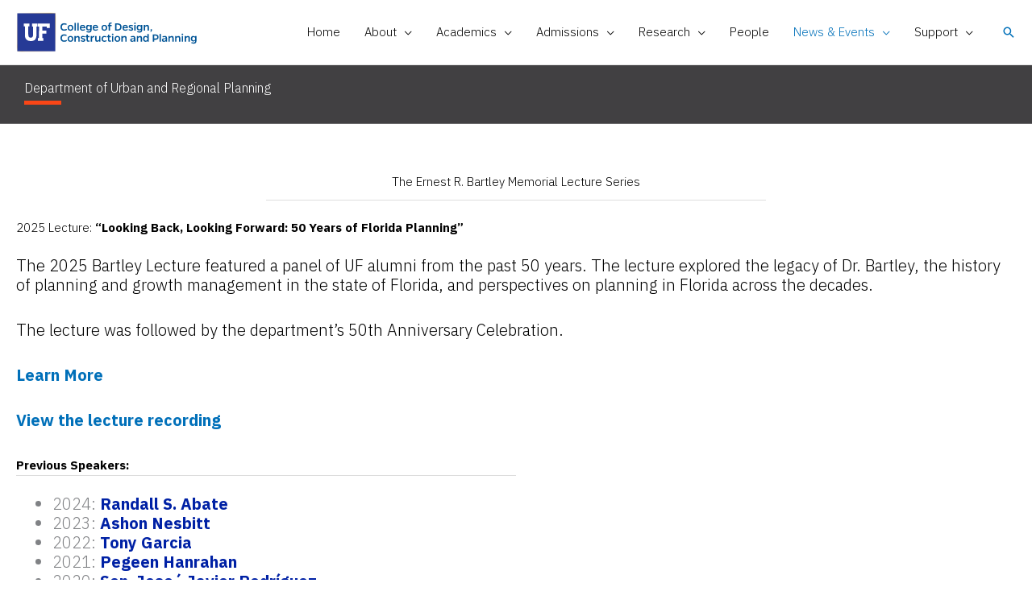

--- FILE ---
content_type: text/html; charset=UTF-8
request_url: https://dcp.ufl.edu/urp/bartley-lecture/
body_size: 138473
content:
<!DOCTYPE html>
<html lang="en-US">
<head>
<meta charset="UTF-8">
<meta name="viewport" content="width=device-width, initial-scale=1">
	<link rel="profile" href="https://gmpg.org/xfn/11"> 
	<title>Bartley Lecture | Department of Urban and Regional Planning</title>
<meta name='robots' content='max-image-preview:large' />
	<style>img:is([sizes="auto" i], [sizes^="auto," i]) { contain-intrinsic-size: 3000px 1500px }</style>
	<link rel='dns-prefetch' href='//fonts.googleapis.com' />
<link href='http://fonts.googleapis.com' rel='preconnect' />
<link href='//fonts.gstatic.com' crossorigin='' rel='preconnect' />
<link rel="alternate" type="application/rss+xml" title="Department of Urban and Regional Planning &raquo; Feed" href="https://dcp.ufl.edu/urp/feed/" />
<link rel="alternate" type="application/rss+xml" title="Department of Urban and Regional Planning &raquo; Comments Feed" href="https://dcp.ufl.edu/urp/comments/feed/" />
<script>
window._wpemojiSettings = {"baseUrl":"https:\/\/s.w.org\/images\/core\/emoji\/15.1.0\/72x72\/","ext":".png","svgUrl":"https:\/\/s.w.org\/images\/core\/emoji\/15.1.0\/svg\/","svgExt":".svg","source":{"concatemoji":"https:\/\/dcp.ufl.edu\/urp\/wp-includes\/js\/wp-emoji-release.min.js?ver=6.8.1"}};
/*! This file is auto-generated */
!function(i,n){var o,s,e;function c(e){try{var t={supportTests:e,timestamp:(new Date).valueOf()};sessionStorage.setItem(o,JSON.stringify(t))}catch(e){}}function p(e,t,n){e.clearRect(0,0,e.canvas.width,e.canvas.height),e.fillText(t,0,0);var t=new Uint32Array(e.getImageData(0,0,e.canvas.width,e.canvas.height).data),r=(e.clearRect(0,0,e.canvas.width,e.canvas.height),e.fillText(n,0,0),new Uint32Array(e.getImageData(0,0,e.canvas.width,e.canvas.height).data));return t.every(function(e,t){return e===r[t]})}function u(e,t,n){switch(t){case"flag":return n(e,"\ud83c\udff3\ufe0f\u200d\u26a7\ufe0f","\ud83c\udff3\ufe0f\u200b\u26a7\ufe0f")?!1:!n(e,"\ud83c\uddfa\ud83c\uddf3","\ud83c\uddfa\u200b\ud83c\uddf3")&&!n(e,"\ud83c\udff4\udb40\udc67\udb40\udc62\udb40\udc65\udb40\udc6e\udb40\udc67\udb40\udc7f","\ud83c\udff4\u200b\udb40\udc67\u200b\udb40\udc62\u200b\udb40\udc65\u200b\udb40\udc6e\u200b\udb40\udc67\u200b\udb40\udc7f");case"emoji":return!n(e,"\ud83d\udc26\u200d\ud83d\udd25","\ud83d\udc26\u200b\ud83d\udd25")}return!1}function f(e,t,n){var r="undefined"!=typeof WorkerGlobalScope&&self instanceof WorkerGlobalScope?new OffscreenCanvas(300,150):i.createElement("canvas"),a=r.getContext("2d",{willReadFrequently:!0}),o=(a.textBaseline="top",a.font="600 32px Arial",{});return e.forEach(function(e){o[e]=t(a,e,n)}),o}function t(e){var t=i.createElement("script");t.src=e,t.defer=!0,i.head.appendChild(t)}"undefined"!=typeof Promise&&(o="wpEmojiSettingsSupports",s=["flag","emoji"],n.supports={everything:!0,everythingExceptFlag:!0},e=new Promise(function(e){i.addEventListener("DOMContentLoaded",e,{once:!0})}),new Promise(function(t){var n=function(){try{var e=JSON.parse(sessionStorage.getItem(o));if("object"==typeof e&&"number"==typeof e.timestamp&&(new Date).valueOf()<e.timestamp+604800&&"object"==typeof e.supportTests)return e.supportTests}catch(e){}return null}();if(!n){if("undefined"!=typeof Worker&&"undefined"!=typeof OffscreenCanvas&&"undefined"!=typeof URL&&URL.createObjectURL&&"undefined"!=typeof Blob)try{var e="postMessage("+f.toString()+"("+[JSON.stringify(s),u.toString(),p.toString()].join(",")+"));",r=new Blob([e],{type:"text/javascript"}),a=new Worker(URL.createObjectURL(r),{name:"wpTestEmojiSupports"});return void(a.onmessage=function(e){c(n=e.data),a.terminate(),t(n)})}catch(e){}c(n=f(s,u,p))}t(n)}).then(function(e){for(var t in e)n.supports[t]=e[t],n.supports.everything=n.supports.everything&&n.supports[t],"flag"!==t&&(n.supports.everythingExceptFlag=n.supports.everythingExceptFlag&&n.supports[t]);n.supports.everythingExceptFlag=n.supports.everythingExceptFlag&&!n.supports.flag,n.DOMReady=!1,n.readyCallback=function(){n.DOMReady=!0}}).then(function(){return e}).then(function(){var e;n.supports.everything||(n.readyCallback(),(e=n.source||{}).concatemoji?t(e.concatemoji):e.wpemoji&&e.twemoji&&(t(e.twemoji),t(e.wpemoji)))}))}((window,document),window._wpemojiSettings);
</script>
<link rel='stylesheet' id='ugb-style-css-css' href='https://dcp.ufl.edu/urp/wp-content/plugins/stackable-ultimate-gutenberg-blocks/dist/frontend_blocks.css?ver=3.19.5' media='all' />
<style id='ugb-style-css-inline-css'>
:root {--stk-block-width-default-detected: 1300px;}
</style>
<link rel='stylesheet' id='ugb-style-css-responsive-css' href='https://dcp.ufl.edu/urp/wp-content/plugins/stackable-ultimate-gutenberg-blocks/dist/frontend_blocks_responsive.css?ver=3.19.5' media='all' />
<style id='ugb-style-css-nodep-inline-css'>
/* Global Color Schemes (background-scheme-default-3) */
.stk--background-scheme--scheme-default-3{--stk-block-background-color:#0f0e17;--stk-heading-color:#fffffe;--stk-text-color:#fffffe;--stk-link-color:#f00069;--stk-accent-color:#f00069;--stk-subtitle-color:#f00069;--stk-button-background-color:#f00069;--stk-button-text-color:#fffffe;--stk-button-outline-color:#fffffe;}
/* Global Color Schemes (container-scheme-default-3) */
.stk--container-scheme--scheme-default-3{--stk-container-background-color:#0f0e17;--stk-heading-color:#fffffe;--stk-text-color:#fffffe;--stk-link-color:#f00069;--stk-accent-color:#f00069;--stk-subtitle-color:#f00069;--stk-button-background-color:#f00069;--stk-button-text-color:#fffffe;--stk-button-outline-color:#fffffe;}
/* Global Preset Controls */
:root{--stk--preset--font-size--small:var(--wp--preset--font-size--small);--stk--preset--font-size--medium:var(--wp--preset--font-size--medium);--stk--preset--font-size--large:var(--wp--preset--font-size--large);--stk--preset--font-size--x-large:var(--wp--preset--font-size--x-large);--stk--preset--spacing--20:var(--wp--preset--spacing--20);--stk--preset--spacing--30:var(--wp--preset--spacing--30);--stk--preset--spacing--40:var(--wp--preset--spacing--40);--stk--preset--spacing--50:var(--wp--preset--spacing--50);--stk--preset--spacing--60:var(--wp--preset--spacing--60);--stk--preset--spacing--70:var(--wp--preset--spacing--70);--stk--preset--spacing--80:var(--wp--preset--spacing--80);}
</style>
<style id='cf-frontend-style-inline-css'>
@font-face {
	font-family: 'Quadon';
	font-weight: 800;
	font-display: auto;
	font-fallback: Times, San-Serif;
	src: url('https://dcp.ufl.edu/wp-content/themes/dcp-child/fonts/rene_bieder_-_quadon_extrabold-webfont.woff2') format('woff2'),
		url('https://dcp.ufl.edu/wp-content/themes/dcp-child/fonts/rene_bieder_-_quadon_extrabold-webfont.woff') format('woff');
}
@font-face {
	font-family: 'Quadon';
	font-weight: 500;
	font-display: auto;
	font-fallback: Times, San-Serif;
	src: url('https://dcp.ufl.edu/wp-content/themes/dcp-child/fonts/rene_bieder_-_quadon_medium-webfont.woff2') format('woff2'),
		url('https://dcp.ufl.edu/wp-content/themes/dcp-child/fonts/rene_bieder_-_quadon_medium-webfont.woff') format('woff');
}
@font-face {
	font-family: 'Quadon';
	font-weight: 400;
	font-display: auto;
	font-fallback: Times, San-Serif;
	src: url('https://dcp.ufl.edu/wp-content/themes/dcp-child/fonts/rene_bieder_-_quadon-webfont.woff2') format('woff2'),
		url('https://dcp.ufl.edu/wp-content/themes/dcp-child/fonts/rene_bieder_-_quadon-webfont.woff') format('woff');
}
@font-face {
	font-family: 'Gentona';
	font-weight: 100;
	font-display: auto;
	font-fallback: helvetica;
	src: url('https://dcp.ufl.edu/urp/wp-content/uploads/sites/34/2022/01/rene_bieder_-_gentona_thin-webfont.woff') format('woff'),
		url('https://dcp.ufl.edu/urp/wp-content/uploads/sites/34/2022/01/rene_bieder_-_gentona_thin-webfont.ttf') format('truetype'),
		url('https://dcp.ufl.edu/urp/wp-content/uploads/sites/34/2022/01/rene_bieder_-_gentona_thin-webfont.eot?#iefix') format('embedded-opentype'),
		url('https://dcp.ufl.edu/urp/wp-content/uploads/sites/34/2022/01/rene_bieder_-_gentona_thin-webfont.svg') format('svg');
}
@font-face {
	font-family: 'Gentona';
	font-weight: 400;
	font-display: auto;
	font-fallback: helvetica;
	src: url('https://dcp.ufl.edu/urp/wp-content/uploads/sites/34/2022/01/rene_bieder_-_gentona_book-webfont.woff') format('woff'),
		url('https://dcp.ufl.edu/urp/wp-content/uploads/sites/34/2022/01/rene_bieder_-_gentona_book-webfont.ttf') format('truetype'),
		url('https://dcp.ufl.edu/urp/wp-content/uploads/sites/34/2022/01/rene_bieder_-_gentona_book-webfont.eot?#iefix') format('embedded-opentype'),
		url('https://dcp.ufl.edu/urp/wp-content/uploads/sites/34/2022/01/rene_bieder_-_gentona_book-webfont.svg') format('svg');
}
@font-face {
	font-family: 'Gentona';
	font-weight: 700;
	font-display: auto;
	font-fallback: helvetica;
	src: url('https://dcp.ufl.edu/urp/wp-content/uploads/sites/34/2022/01/rene_bieder_-_gentona_bold-webfont.woff') format('woff'),
		url('https://dcp.ufl.edu/urp/wp-content/uploads/sites/34/2022/01/rene_bieder_-_gentona_bold-webfont.ttf') format('truetype'),
		url('https://dcp.ufl.edu/urp/wp-content/uploads/sites/34/2022/01/rene_bieder_-_gentona_bold-webfont.eot?#iefix') format('embedded-opentype'),
		url('https://dcp.ufl.edu/urp/wp-content/uploads/sites/34/2022/01/rene_bieder_-_gentona_bold-webfont.svg') format('svg');
}
</style>
<link rel='stylesheet' id='astra-theme-css-css' href='https://dcp.ufl.edu/urp/wp-content/themes/astra/assets/css/minified/frontend.min.css?ver=4.11.17' media='all' />
<link rel='stylesheet' id='astra-google-fonts-css' href='https://fonts.googleapis.com/css?family=IBM+Plex+Sans%3A300%2C600%2C700&#038;display=fallback&#038;ver=4.11.17' media='all' />
<link rel='stylesheet' id='astra-theme-dynamic-css' href='https://dcp.ufl.edu/urp/wp-content/uploads/sites/34/astra/astra-theme-dynamic-css-post-17124.css?ver=1769265327' media='all' />
<style id='wp-emoji-styles-inline-css'>

	img.wp-smiley, img.emoji {
		display: inline !important;
		border: none !important;
		box-shadow: none !important;
		height: 1em !important;
		width: 1em !important;
		margin: 0 0.07em !important;
		vertical-align: -0.1em !important;
		background: none !important;
		padding: 0 !important;
	}
</style>
<link rel='stylesheet' id='wp-block-library-css' href='https://dcp.ufl.edu/urp/wp-includes/css/dist/block-library/style.min.css?ver=6.8.1' media='all' />
<link rel='stylesheet' id='ugb-style-css-v2-css' href='https://dcp.ufl.edu/urp/wp-content/plugins/stackable-ultimate-gutenberg-blocks/dist/deprecated/frontend_blocks_deprecated_v2.css?ver=3.19.5' media='all' />
<style id='ugb-style-css-v2-inline-css'>
:root {
			--content-width: 1300px;
		}
</style>
<style id='global-styles-inline-css'>
:root{--wp--preset--aspect-ratio--square: 1;--wp--preset--aspect-ratio--4-3: 4/3;--wp--preset--aspect-ratio--3-4: 3/4;--wp--preset--aspect-ratio--3-2: 3/2;--wp--preset--aspect-ratio--2-3: 2/3;--wp--preset--aspect-ratio--16-9: 16/9;--wp--preset--aspect-ratio--9-16: 9/16;--wp--preset--color--black: #000000;--wp--preset--color--cyan-bluish-gray: #abb8c3;--wp--preset--color--white: #ffffff;--wp--preset--color--pale-pink: #f78da7;--wp--preset--color--vivid-red: #cf2e2e;--wp--preset--color--luminous-vivid-orange: #ff6900;--wp--preset--color--luminous-vivid-amber: #fcb900;--wp--preset--color--light-green-cyan: #7bdcb5;--wp--preset--color--vivid-green-cyan: #00d084;--wp--preset--color--pale-cyan-blue: #8ed1fc;--wp--preset--color--vivid-cyan-blue: #0693e3;--wp--preset--color--vivid-purple: #9b51e0;--wp--preset--color--ast-global-color-0: var(--ast-global-color-0);--wp--preset--color--ast-global-color-1: var(--ast-global-color-1);--wp--preset--color--ast-global-color-2: var(--ast-global-color-2);--wp--preset--color--ast-global-color-3: var(--ast-global-color-3);--wp--preset--color--ast-global-color-4: var(--ast-global-color-4);--wp--preset--color--ast-global-color-5: var(--ast-global-color-5);--wp--preset--color--ast-global-color-6: var(--ast-global-color-6);--wp--preset--color--ast-global-color-7: var(--ast-global-color-7);--wp--preset--color--ast-global-color-8: var(--ast-global-color-8);--wp--preset--gradient--vivid-cyan-blue-to-vivid-purple: linear-gradient(135deg,rgba(6,147,227,1) 0%,rgb(155,81,224) 100%);--wp--preset--gradient--light-green-cyan-to-vivid-green-cyan: linear-gradient(135deg,rgb(122,220,180) 0%,rgb(0,208,130) 100%);--wp--preset--gradient--luminous-vivid-amber-to-luminous-vivid-orange: linear-gradient(135deg,rgba(252,185,0,1) 0%,rgba(255,105,0,1) 100%);--wp--preset--gradient--luminous-vivid-orange-to-vivid-red: linear-gradient(135deg,rgba(255,105,0,1) 0%,rgb(207,46,46) 100%);--wp--preset--gradient--very-light-gray-to-cyan-bluish-gray: linear-gradient(135deg,rgb(238,238,238) 0%,rgb(169,184,195) 100%);--wp--preset--gradient--cool-to-warm-spectrum: linear-gradient(135deg,rgb(74,234,220) 0%,rgb(151,120,209) 20%,rgb(207,42,186) 40%,rgb(238,44,130) 60%,rgb(251,105,98) 80%,rgb(254,248,76) 100%);--wp--preset--gradient--blush-light-purple: linear-gradient(135deg,rgb(255,206,236) 0%,rgb(152,150,240) 100%);--wp--preset--gradient--blush-bordeaux: linear-gradient(135deg,rgb(254,205,165) 0%,rgb(254,45,45) 50%,rgb(107,0,62) 100%);--wp--preset--gradient--luminous-dusk: linear-gradient(135deg,rgb(255,203,112) 0%,rgb(199,81,192) 50%,rgb(65,88,208) 100%);--wp--preset--gradient--pale-ocean: linear-gradient(135deg,rgb(255,245,203) 0%,rgb(182,227,212) 50%,rgb(51,167,181) 100%);--wp--preset--gradient--electric-grass: linear-gradient(135deg,rgb(202,248,128) 0%,rgb(113,206,126) 100%);--wp--preset--gradient--midnight: linear-gradient(135deg,rgb(2,3,129) 0%,rgb(40,116,252) 100%);--wp--preset--font-size--small: 13px;--wp--preset--font-size--medium: 20px;--wp--preset--font-size--large: 36px;--wp--preset--font-size--x-large: 42px;--wp--preset--spacing--20: 0.44rem;--wp--preset--spacing--30: 0.67rem;--wp--preset--spacing--40: 1rem;--wp--preset--spacing--50: 1.5rem;--wp--preset--spacing--60: 2.25rem;--wp--preset--spacing--70: 3.38rem;--wp--preset--spacing--80: 5.06rem;--wp--preset--shadow--natural: 6px 6px 9px rgba(0, 0, 0, 0.2);--wp--preset--shadow--deep: 12px 12px 50px rgba(0, 0, 0, 0.4);--wp--preset--shadow--sharp: 6px 6px 0px rgba(0, 0, 0, 0.2);--wp--preset--shadow--outlined: 6px 6px 0px -3px rgba(255, 255, 255, 1), 6px 6px rgba(0, 0, 0, 1);--wp--preset--shadow--crisp: 6px 6px 0px rgba(0, 0, 0, 1);}:root { --wp--style--global--content-size: var(--wp--custom--ast-content-width-size);--wp--style--global--wide-size: var(--wp--custom--ast-wide-width-size); }:where(body) { margin: 0; }.wp-site-blocks > .alignleft { float: left; margin-right: 2em; }.wp-site-blocks > .alignright { float: right; margin-left: 2em; }.wp-site-blocks > .aligncenter { justify-content: center; margin-left: auto; margin-right: auto; }:where(.wp-site-blocks) > * { margin-block-start: 24px; margin-block-end: 0; }:where(.wp-site-blocks) > :first-child { margin-block-start: 0; }:where(.wp-site-blocks) > :last-child { margin-block-end: 0; }:root { --wp--style--block-gap: 24px; }:root :where(.is-layout-flow) > :first-child{margin-block-start: 0;}:root :where(.is-layout-flow) > :last-child{margin-block-end: 0;}:root :where(.is-layout-flow) > *{margin-block-start: 24px;margin-block-end: 0;}:root :where(.is-layout-constrained) > :first-child{margin-block-start: 0;}:root :where(.is-layout-constrained) > :last-child{margin-block-end: 0;}:root :where(.is-layout-constrained) > *{margin-block-start: 24px;margin-block-end: 0;}:root :where(.is-layout-flex){gap: 24px;}:root :where(.is-layout-grid){gap: 24px;}.is-layout-flow > .alignleft{float: left;margin-inline-start: 0;margin-inline-end: 2em;}.is-layout-flow > .alignright{float: right;margin-inline-start: 2em;margin-inline-end: 0;}.is-layout-flow > .aligncenter{margin-left: auto !important;margin-right: auto !important;}.is-layout-constrained > .alignleft{float: left;margin-inline-start: 0;margin-inline-end: 2em;}.is-layout-constrained > .alignright{float: right;margin-inline-start: 2em;margin-inline-end: 0;}.is-layout-constrained > .aligncenter{margin-left: auto !important;margin-right: auto !important;}.is-layout-constrained > :where(:not(.alignleft):not(.alignright):not(.alignfull)){max-width: var(--wp--style--global--content-size);margin-left: auto !important;margin-right: auto !important;}.is-layout-constrained > .alignwide{max-width: var(--wp--style--global--wide-size);}body .is-layout-flex{display: flex;}.is-layout-flex{flex-wrap: wrap;align-items: center;}.is-layout-flex > :is(*, div){margin: 0;}body .is-layout-grid{display: grid;}.is-layout-grid > :is(*, div){margin: 0;}body{padding-top: 0px;padding-right: 0px;padding-bottom: 0px;padding-left: 0px;}a:where(:not(.wp-element-button)){text-decoration: none;}:root :where(.wp-element-button, .wp-block-button__link){background-color: #32373c;border-width: 0;color: #fff;font-family: inherit;font-size: inherit;line-height: inherit;padding: calc(0.667em + 2px) calc(1.333em + 2px);text-decoration: none;}.has-black-color{color: var(--wp--preset--color--black) !important;}.has-cyan-bluish-gray-color{color: var(--wp--preset--color--cyan-bluish-gray) !important;}.has-white-color{color: var(--wp--preset--color--white) !important;}.has-pale-pink-color{color: var(--wp--preset--color--pale-pink) !important;}.has-vivid-red-color{color: var(--wp--preset--color--vivid-red) !important;}.has-luminous-vivid-orange-color{color: var(--wp--preset--color--luminous-vivid-orange) !important;}.has-luminous-vivid-amber-color{color: var(--wp--preset--color--luminous-vivid-amber) !important;}.has-light-green-cyan-color{color: var(--wp--preset--color--light-green-cyan) !important;}.has-vivid-green-cyan-color{color: var(--wp--preset--color--vivid-green-cyan) !important;}.has-pale-cyan-blue-color{color: var(--wp--preset--color--pale-cyan-blue) !important;}.has-vivid-cyan-blue-color{color: var(--wp--preset--color--vivid-cyan-blue) !important;}.has-vivid-purple-color{color: var(--wp--preset--color--vivid-purple) !important;}.has-ast-global-color-0-color{color: var(--wp--preset--color--ast-global-color-0) !important;}.has-ast-global-color-1-color{color: var(--wp--preset--color--ast-global-color-1) !important;}.has-ast-global-color-2-color{color: var(--wp--preset--color--ast-global-color-2) !important;}.has-ast-global-color-3-color{color: var(--wp--preset--color--ast-global-color-3) !important;}.has-ast-global-color-4-color{color: var(--wp--preset--color--ast-global-color-4) !important;}.has-ast-global-color-5-color{color: var(--wp--preset--color--ast-global-color-5) !important;}.has-ast-global-color-6-color{color: var(--wp--preset--color--ast-global-color-6) !important;}.has-ast-global-color-7-color{color: var(--wp--preset--color--ast-global-color-7) !important;}.has-ast-global-color-8-color{color: var(--wp--preset--color--ast-global-color-8) !important;}.has-black-background-color{background-color: var(--wp--preset--color--black) !important;}.has-cyan-bluish-gray-background-color{background-color: var(--wp--preset--color--cyan-bluish-gray) !important;}.has-white-background-color{background-color: var(--wp--preset--color--white) !important;}.has-pale-pink-background-color{background-color: var(--wp--preset--color--pale-pink) !important;}.has-vivid-red-background-color{background-color: var(--wp--preset--color--vivid-red) !important;}.has-luminous-vivid-orange-background-color{background-color: var(--wp--preset--color--luminous-vivid-orange) !important;}.has-luminous-vivid-amber-background-color{background-color: var(--wp--preset--color--luminous-vivid-amber) !important;}.has-light-green-cyan-background-color{background-color: var(--wp--preset--color--light-green-cyan) !important;}.has-vivid-green-cyan-background-color{background-color: var(--wp--preset--color--vivid-green-cyan) !important;}.has-pale-cyan-blue-background-color{background-color: var(--wp--preset--color--pale-cyan-blue) !important;}.has-vivid-cyan-blue-background-color{background-color: var(--wp--preset--color--vivid-cyan-blue) !important;}.has-vivid-purple-background-color{background-color: var(--wp--preset--color--vivid-purple) !important;}.has-ast-global-color-0-background-color{background-color: var(--wp--preset--color--ast-global-color-0) !important;}.has-ast-global-color-1-background-color{background-color: var(--wp--preset--color--ast-global-color-1) !important;}.has-ast-global-color-2-background-color{background-color: var(--wp--preset--color--ast-global-color-2) !important;}.has-ast-global-color-3-background-color{background-color: var(--wp--preset--color--ast-global-color-3) !important;}.has-ast-global-color-4-background-color{background-color: var(--wp--preset--color--ast-global-color-4) !important;}.has-ast-global-color-5-background-color{background-color: var(--wp--preset--color--ast-global-color-5) !important;}.has-ast-global-color-6-background-color{background-color: var(--wp--preset--color--ast-global-color-6) !important;}.has-ast-global-color-7-background-color{background-color: var(--wp--preset--color--ast-global-color-7) !important;}.has-ast-global-color-8-background-color{background-color: var(--wp--preset--color--ast-global-color-8) !important;}.has-black-border-color{border-color: var(--wp--preset--color--black) !important;}.has-cyan-bluish-gray-border-color{border-color: var(--wp--preset--color--cyan-bluish-gray) !important;}.has-white-border-color{border-color: var(--wp--preset--color--white) !important;}.has-pale-pink-border-color{border-color: var(--wp--preset--color--pale-pink) !important;}.has-vivid-red-border-color{border-color: var(--wp--preset--color--vivid-red) !important;}.has-luminous-vivid-orange-border-color{border-color: var(--wp--preset--color--luminous-vivid-orange) !important;}.has-luminous-vivid-amber-border-color{border-color: var(--wp--preset--color--luminous-vivid-amber) !important;}.has-light-green-cyan-border-color{border-color: var(--wp--preset--color--light-green-cyan) !important;}.has-vivid-green-cyan-border-color{border-color: var(--wp--preset--color--vivid-green-cyan) !important;}.has-pale-cyan-blue-border-color{border-color: var(--wp--preset--color--pale-cyan-blue) !important;}.has-vivid-cyan-blue-border-color{border-color: var(--wp--preset--color--vivid-cyan-blue) !important;}.has-vivid-purple-border-color{border-color: var(--wp--preset--color--vivid-purple) !important;}.has-ast-global-color-0-border-color{border-color: var(--wp--preset--color--ast-global-color-0) !important;}.has-ast-global-color-1-border-color{border-color: var(--wp--preset--color--ast-global-color-1) !important;}.has-ast-global-color-2-border-color{border-color: var(--wp--preset--color--ast-global-color-2) !important;}.has-ast-global-color-3-border-color{border-color: var(--wp--preset--color--ast-global-color-3) !important;}.has-ast-global-color-4-border-color{border-color: var(--wp--preset--color--ast-global-color-4) !important;}.has-ast-global-color-5-border-color{border-color: var(--wp--preset--color--ast-global-color-5) !important;}.has-ast-global-color-6-border-color{border-color: var(--wp--preset--color--ast-global-color-6) !important;}.has-ast-global-color-7-border-color{border-color: var(--wp--preset--color--ast-global-color-7) !important;}.has-ast-global-color-8-border-color{border-color: var(--wp--preset--color--ast-global-color-8) !important;}.has-vivid-cyan-blue-to-vivid-purple-gradient-background{background: var(--wp--preset--gradient--vivid-cyan-blue-to-vivid-purple) !important;}.has-light-green-cyan-to-vivid-green-cyan-gradient-background{background: var(--wp--preset--gradient--light-green-cyan-to-vivid-green-cyan) !important;}.has-luminous-vivid-amber-to-luminous-vivid-orange-gradient-background{background: var(--wp--preset--gradient--luminous-vivid-amber-to-luminous-vivid-orange) !important;}.has-luminous-vivid-orange-to-vivid-red-gradient-background{background: var(--wp--preset--gradient--luminous-vivid-orange-to-vivid-red) !important;}.has-very-light-gray-to-cyan-bluish-gray-gradient-background{background: var(--wp--preset--gradient--very-light-gray-to-cyan-bluish-gray) !important;}.has-cool-to-warm-spectrum-gradient-background{background: var(--wp--preset--gradient--cool-to-warm-spectrum) !important;}.has-blush-light-purple-gradient-background{background: var(--wp--preset--gradient--blush-light-purple) !important;}.has-blush-bordeaux-gradient-background{background: var(--wp--preset--gradient--blush-bordeaux) !important;}.has-luminous-dusk-gradient-background{background: var(--wp--preset--gradient--luminous-dusk) !important;}.has-pale-ocean-gradient-background{background: var(--wp--preset--gradient--pale-ocean) !important;}.has-electric-grass-gradient-background{background: var(--wp--preset--gradient--electric-grass) !important;}.has-midnight-gradient-background{background: var(--wp--preset--gradient--midnight) !important;}.has-small-font-size{font-size: var(--wp--preset--font-size--small) !important;}.has-medium-font-size{font-size: var(--wp--preset--font-size--medium) !important;}.has-large-font-size{font-size: var(--wp--preset--font-size--large) !important;}.has-x-large-font-size{font-size: var(--wp--preset--font-size--x-large) !important;}
:root :where(.wp-block-pullquote){font-size: 1.5em;line-height: 1.6;}
</style>
<link rel='stylesheet' id='uagb-block-css-css' href='https://dcp.ufl.edu/urp/wp-content/uploads/sites/34/uag-plugin/custom-style-blocks.css?ver=2.19.17' media='all' />
<link rel='stylesheet' id='astra-addon-css-css' href='https://dcp.ufl.edu/urp/wp-content/uploads/sites/34/astra-addon/astra-addon-694013799cd533-00975713.css?ver=4.11.12' media='all' />
<link rel='stylesheet' id='astra-addon-dynamic-css' href='https://dcp.ufl.edu/urp/wp-content/uploads/sites/34/astra-addon/astra-addon-dynamic-css-post-17124.css?ver=1769265327' media='all' />
<link rel='stylesheet' id='uf-college-of-design-construction-and-planning-theme-css-css' href='https://dcp.ufl.edu/urp/wp-content/themes/dcp-child/style.css?ver=3.0.0' media='all' />
<style id='kadence-blocks-global-variables-inline-css'>
:root {--global-kb-font-size-sm:clamp(0.8rem, 0.73rem + 0.217vw, 0.9rem);--global-kb-font-size-md:clamp(1.1rem, 0.995rem + 0.326vw, 1.25rem);--global-kb-font-size-lg:clamp(1.75rem, 1.576rem + 0.543vw, 2rem);--global-kb-font-size-xl:clamp(2.25rem, 1.728rem + 1.63vw, 3rem);--global-kb-font-size-xxl:clamp(2.5rem, 1.456rem + 3.26vw, 4rem);--global-kb-font-size-xxxl:clamp(2.75rem, 0.489rem + 7.065vw, 6rem);}:root {--global-palette1: #3182CE;--global-palette2: #2B6CB0;--global-palette3: #1A202C;--global-palette4: #2D3748;--global-palette5: #4A5568;--global-palette6: #718096;--global-palette7: #EDF2F7;--global-palette8: #F7FAFC;--global-palette9: #ffffff;}
</style>
<script src="https://dcp.ufl.edu/urp/wp-content/themes/astra/assets/js/minified/flexibility.min.js?ver=4.11.17" id="astra-flexibility-js"></script>
<script id="astra-flexibility-js-after">
flexibility(document.documentElement);
</script>
<script id="ugb-block-frontend-js-v2-js-extra">
var stackable = {"restUrl":"https:\/\/dcp.ufl.edu\/urp\/wp-json\/"};
</script>
<script src="https://dcp.ufl.edu/urp/wp-content/plugins/stackable-ultimate-gutenberg-blocks/dist/deprecated/frontend_blocks_deprecated_v2.js?ver=3.19.5" id="ugb-block-frontend-js-v2-js"></script>
<script src="https://dcp.ufl.edu/urp/wp-includes/js/jquery/jquery.min.js?ver=3.7.1" id="jquery-core-js"></script>
<script src="https://dcp.ufl.edu/urp/wp-includes/js/jquery/jquery-migrate.min.js?ver=3.4.1" id="jquery-migrate-js"></script>
<script id="beehive-gtm-frontend-header-js-after">
var dataLayer = [];
(function(w,d,s,l,i){w[l]=w[l]||[];w[l].push({'gtm.start':
			new Date().getTime(),event:'gtm.js'});var f=d.getElementsByTagName(s)[0],
			j=d.createElement(s),dl=l!='dataLayer'?'&l='+l:'';j.async=true;j.src=
			'https://www.googletagmanager.com/gtm.js?id='+i+dl;f.parentNode.insertBefore(j,f);
			})(window,document,'script','dataLayer','GTM-5T2KQQF');
</script>
<link rel="https://api.w.org/" href="https://dcp.ufl.edu/urp/wp-json/" /><link rel="alternate" title="JSON" type="application/json" href="https://dcp.ufl.edu/urp/wp-json/wp/v2/pages/17124" /><link rel="EditURI" type="application/rsd+xml" title="RSD" href="https://dcp.ufl.edu/urp/xmlrpc.php?rsd" />
<meta name="generator" content="WordPress 6.8.1" />
<link rel='shortlink' href='https://dcp.ufl.edu/urp/?p=17124' />
<link rel="alternate" title="oEmbed (JSON)" type="application/json+oembed" href="https://dcp.ufl.edu/urp/wp-json/oembed/1.0/embed?url=https%3A%2F%2Fdcp.ufl.edu%2Furp%2Fbartley-lecture%2F" />
<link rel="alternate" title="oEmbed (XML)" type="text/xml+oembed" href="https://dcp.ufl.edu/urp/wp-json/oembed/1.0/embed?url=https%3A%2F%2Fdcp.ufl.edu%2Furp%2Fbartley-lecture%2F&#038;format=xml" />
					<!-- Google Analytics tracking code output by Beehive Analytics Pro -->
						<script async src="https://www.googletagmanager.com/gtag/js?id=G-KJCGLE0T63&l=beehiveDataLayer"></script>
		<script>
						window.beehiveDataLayer = window.beehiveDataLayer || [];
			function beehive_ga() {beehiveDataLayer.push(arguments);}
			beehive_ga('js', new Date())
						beehive_ga('config', 'G-KJCGLE0T63', {
				'anonymize_ip': false,
				'allow_google_signals': false,
			})
					</script>
		<!-- SEO meta tags powered by SmartCrawl https://wpmudev.com/project/smartcrawl-wordpress-seo/ -->
<link rel="canonical" href="https://dcp.ufl.edu/urp/bartley-lecture/" />
<meta name="description" content="The Ernest R. Bartley Memorial Lecture Series 2025 Lecture: &quot;Looking Back, Looking Forward: 50 Years of Florida Planning&quot; The 2025 Bartley Lecture ..." />
<script type="application/ld+json">{"@context":"https:\/\/schema.org","@graph":[{"@type":"Organization","@id":"https:\/\/dcp.ufl.edu\/urp\/#schema-publishing-organization","url":"https:\/\/dcp.ufl.edu\/urp","name":"Department of Urban and Regional Planning"},{"@type":"WebSite","@id":"https:\/\/dcp.ufl.edu\/urp\/#schema-website","url":"https:\/\/dcp.ufl.edu\/urp","name":"UF College of Design, Construction and Planning","encoding":"UTF-8","potentialAction":{"@type":"SearchAction","target":"https:\/\/dcp.ufl.edu\/urp\/search\/{search_term_string}\/","query-input":"required name=search_term_string"}},{"@type":"BreadcrumbList","@id":"https:\/\/dcp.ufl.edu\/urp\/bartley-lecture?page&pagename=bartley-lecture\/#breadcrumb","itemListElement":[{"@type":"ListItem","position":1,"name":"Home","item":"https:\/\/dcp.ufl.edu\/urp"},{"@type":"ListItem","position":2,"name":"Bartley Lecture"}]},{"@type":"Person","@id":"https:\/\/dcp.ufl.edu\/urp\/author\/dostkyle001\/#schema-author","name":"dostkyle001","url":"https:\/\/dcp.ufl.edu\/urp\/author\/dostkyle001\/"},{"@type":"WebPage","@id":"https:\/\/dcp.ufl.edu\/urp\/bartley-lecture\/#schema-webpage","isPartOf":{"@id":"https:\/\/dcp.ufl.edu\/urp\/#schema-website"},"publisher":{"@id":"https:\/\/dcp.ufl.edu\/urp\/#schema-publishing-organization"},"url":"https:\/\/dcp.ufl.edu\/urp\/bartley-lecture\/"},{"@type":"Article","mainEntityOfPage":{"@id":"https:\/\/dcp.ufl.edu\/urp\/bartley-lecture\/#schema-webpage"},"author":{"@id":"https:\/\/dcp.ufl.edu\/urp\/author\/dostkyle001\/#schema-author"},"publisher":{"@id":"https:\/\/dcp.ufl.edu\/urp\/#schema-publishing-organization"},"dateModified":"2025-11-30T21:03:09","datePublished":"2023-09-21T14:50:55","headline":"Bartley Lecture | Department of Urban and Regional Planning","description":"The Ernest R. Bartley Memorial Lecture Series 2025 Lecture: &quot;Looking Back, Looking Forward: 50 Years of Florida Planning&quot; The 2025 Bartley Lecture ...","name":"Bartley Lecture","image":{"@type":"ImageObject","@id":"https:\/\/dcp.ufl.edu\/urp\/bartley-lecture\/#schema-article-image","url":"https:\/\/dcp.ufl.edu\/urp\/wp-content\/uploads\/sites\/34\/2025\/10\/2025-Bartley-Lecture-Flyer-.png","height":1080,"width":1080},"thumbnailUrl":"https:\/\/dcp.ufl.edu\/urp\/wp-content\/uploads\/sites\/34\/2025\/10\/2025-Bartley-Lecture-Flyer-.png"}]}</script>
<meta property="og:type" content="article" />
<meta property="og:url" content="https://dcp.ufl.edu/urp/bartley-lecture/" />
<meta property="og:title" content="Bartley Lecture | Department of Urban and Regional Planning" />
<meta property="og:description" content="The Ernest R. Bartley Memorial Lecture Series 2025 Lecture: &quot;Looking Back, Looking Forward: 50 Years of Florida Planning&quot; The 2025 Bartley Lecture ..." />
<meta property="og:image" content="https://dcp.ufl.edu/urp/wp-content/uploads/sites/34/2025/10/2025-Bartley-Lecture-Flyer-.png" />
<meta property="og:image:width" content="1080" />
<meta property="og:image:height" content="1080" />
<meta property="article:published_time" content="2023-09-21T14:50:55" />
<meta property="article:author" content="dostkyle001" />
<meta name="twitter:card" content="summary_large_image" />
<meta name="twitter:title" content="Bartley Lecture | Department of Urban and Regional Planning" />
<meta name="twitter:description" content="The Ernest R. Bartley Memorial Lecture Series 2025 Lecture: &quot;Looking Back, Looking Forward: 50 Years of Florida Planning&quot; The 2025 Bartley Lecture ..." />
<meta name="twitter:image" content="https://dcp.ufl.edu/urp/wp-content/uploads/sites/34/2025/10/2025-Bartley-Lecture-Flyer-.png" />
<!-- /SEO -->

<style class="stk-block-styles">:is(.stk-eb816db, .stk-3e4c850, .stk-0138b93) hr.stk-block-divider__hr{background:#fa4616 !important;border-radius:calc(2px / 2) !important;height:2px !important;width:40% !important;}.stk-eb816db,.stk-3e4c850,.stk-0138b93{margin-bottom:18px !important;}</style><style id="uagb-style-conditional-extension">@media (min-width: 1025px){body .uag-hide-desktop.uagb-google-map__wrap,body .uag-hide-desktop{display:none !important}}@media (min-width: 768px) and (max-width: 1024px){body .uag-hide-tab.uagb-google-map__wrap,body .uag-hide-tab{display:none !important}}@media (max-width: 767px){body .uag-hide-mob.uagb-google-map__wrap,body .uag-hide-mob{display:none !important}}</style><style id="uagb-style-frontend-17124">.wp-block-uagb-advanced-heading.uagb-block-53972409.wp-block-uagb-advanced-heading {text-align: center;padding-bottom: 10px;}.wp-block-uagb-advanced-heading.uagb-block-53972409.wp-block-uagb-advanced-heading .uagb-desc-text{margin-bottom: 15px;}.wp-block-uagb-advanced-heading.uagb-block-53972409.wp-block-uagb-advanced-heading .uagb-highlight{font-style: normal;font-weight: Default;background: #007cba;color: #fff;-webkit-text-fill-color: #fff;}.wp-block-uagb-advanced-heading.uagb-block-53972409.wp-block-uagb-advanced-heading .uagb-highlight::-moz-selection{color: #fff;background: #007cba;-webkit-text-fill-color: #fff;}.wp-block-uagb-advanced-heading.uagb-block-53972409.wp-block-uagb-advanced-heading .uagb-highlight::selection{color: #fff;background: #007cba;-webkit-text-fill-color: #fff;}.wp-block-uagb-advanced-heading.uagb-block-5d3e200e.wp-block-uagb-advanced-heading .uagb-desc-text{margin-bottom: 15px;}.wp-block-uagb-advanced-heading.uagb-block-5d3e200e.wp-block-uagb-advanced-heading .uagb-highlight{font-style: normal;font-weight: Default;background: #007cba;color: #fff;-webkit-text-fill-color: #fff;}.wp-block-uagb-advanced-heading.uagb-block-5d3e200e.wp-block-uagb-advanced-heading .uagb-highlight::-moz-selection{color: #fff;background: #007cba;-webkit-text-fill-color: #fff;}.wp-block-uagb-advanced-heading.uagb-block-5d3e200e.wp-block-uagb-advanced-heading .uagb-highlight::selection{color: #fff;background: #007cba;-webkit-text-fill-color: #fff;}.uagb-block-4ce02d33.wp-block-uagb-image--layout-default figure img{box-shadow: 0px 0px 0 #00000070;border-top-left-radius: 20px;border-top-right-radius: 20px;border-bottom-left-radius: 20px;border-bottom-right-radius: 20px;}.uagb-block-4ce02d33.wp-block-uagb-image .wp-block-uagb-image__figure figcaption{text-decoration: initial;font-style: normal;align-self: center;}.uagb-block-4ce02d33.wp-block-uagb-image--layout-overlay figure img{box-shadow: 0px 0px 0 #00000070;border-top-left-radius: 20px;border-top-right-radius: 20px;border-bottom-left-radius: 20px;border-bottom-right-radius: 20px;}.uagb-block-4ce02d33.wp-block-uagb-image--layout-overlay .wp-block-uagb-image--layout-overlay__color-wrapper{opacity: 0.2;border-top-left-radius: 20px;border-top-right-radius: 20px;border-bottom-left-radius: 20px;border-bottom-right-radius: 20px;}.uagb-block-4ce02d33.wp-block-uagb-image--layout-overlay .wp-block-uagb-image--layout-overlay__inner{left: 15px;right: 15px;top: 15px;bottom: 15px;}.uagb-block-4ce02d33.wp-block-uagb-image--layout-overlay .wp-block-uagb-image--layout-overlay__inner .uagb-image-heading{font-style: normal;color: #fff;opacity: 1;}.uagb-block-4ce02d33.wp-block-uagb-image--layout-overlay .wp-block-uagb-image--layout-overlay__inner .uagb-image-heading a{color: #fff;}.uagb-block-4ce02d33.wp-block-uagb-image--layout-overlay .wp-block-uagb-image--layout-overlay__inner .uagb-image-caption{opacity: 0;}.uagb-block-4ce02d33.wp-block-uagb-image--layout-overlay .wp-block-uagb-image__figure:hover .wp-block-uagb-image--layout-overlay__color-wrapper{opacity: 1;}.uagb-block-4ce02d33.wp-block-uagb-image .wp-block-uagb-image--layout-overlay__inner .uagb-image-separator{width: 30%;border-top-width: 2px;border-top-color: #fff;opacity: 0;}.uagb-block-4ce02d33.wp-block-uagb-image .wp-block-uagb-image__figure img{width: 342px;height: auto;}.uagb-block-4ce02d33.wp-block-uagb-image .wp-block-uagb-image__figure:hover .wp-block-uagb-image--layout-overlay__inner .uagb-image-caption{opacity: 1;}.uagb-block-4ce02d33.wp-block-uagb-image .wp-block-uagb-image__figure:hover .wp-block-uagb-image--layout-overlay__inner .uagb-image-separator{opacity: 1;}.uagb-block-4ce02d33.wp-block-uagb-image--layout-default figure:hover img{box-shadow: 0px 0px 0 #00000070;}.uagb-block-4ce02d33.wp-block-uagb-image--layout-overlay figure:hover img{box-shadow: 0px 0px 0 #00000070;}@media only screen and (max-width: 976px) {.uagb-block-4ce02d33.wp-block-uagb-image .wp-block-uagb-image__figure img{width: 342px;height: auto;}}@media only screen and (max-width: 767px) {.uagb-block-4ce02d33.wp-block-uagb-image .wp-block-uagb-image__figure img{width: 342px;height: auto;}}.uagb-block-56bce1f5.wp-block-uagb-buttons.uagb-buttons__outer-wrap .uagb-buttons__wrap {gap: 10px;}.uagb-block-56bce1f5.uagb-buttons__outer-wrap .uagb-buttons__wrap {justify-content: right;align-items: center;}.wp-block-uagb-buttons .uagb-block-0de54867.wp-block-uagb-buttons-child .uagb-buttons-repeater{background: #fa4616;}.wp-block-uagb-buttons .uagb-block-0de54867 .wp-block-button__link{background: #fa4616;}.wp-block-uagb-buttons .uagb-block-0de54867 .wp-block-button__link:hover{background: #c7c9c8;}.wp-block-uagb-buttons .uagb-block-0de54867 .wp-block-button__link:focus{background: #c7c9c8;}.wp-block-uagb-buttons .uagb-block-0de54867 .uagb-button__wrapper .uagb-buttons-repeater{color: var(--ast-global-color-5);}.wp-block-uagb-buttons .uagb-block-0de54867 .wp-block-button__link.has-text-color:hover .uagb-button__link{color: #343741;}.wp-block-uagb-buttons .uagb-block-0de54867 .wp-block-button__link.has-text-color:focus .uagb-button__link{color: #343741;}.wp-block-uagb-buttons .uagb-block-0de54867 .uagb-button__wrapper  .uagb-buttons-repeater.wp-block-button__link{box-shadow: 0px 18px 40px -10px #00000026;}.wp-block-uagb-buttons .uagb-block-0de54867 .uagb-button__wrapper  .uagb-buttons-repeater.wp-block-button__link:hover{box-shadow: 0px 0px 0 #00000026;}.wp-block-uagb-buttons .uagb-block-0de54867 .uagb-buttons-repeater.wp-block-button__link{border-top-width: 0px;border-left-width: 0px;border-right-width: 0px;border-bottom-width: 0px;border-top-left-radius: 0px;border-top-right-radius: 0px;border-bottom-left-radius: 0px;border-bottom-right-radius: 0px;border-color: #333;border-style: solid;}.wp-block-uagb-buttons .uagb-block-0de54867 .uagb-buttons-repeater.wp-block-button__link:hover{border-color: #333;}.wp-block-uagb-buttons .uagb-block-0de54867 .uagb-buttons-repeater.wp-block-button__link:focus{border-color: #333;}.wp-block-uagb-buttons .uagb-block-0de54867.wp-block-button.is-style-outline .uagb-button__wrapper .wp-block-button__link.uagb-buttons-repeater{border-top-width: 0px;border-left-width: 0px;border-right-width: 0px;border-bottom-width: 0px;border-top-left-radius: 0px;border-top-right-radius: 0px;border-bottom-left-radius: 0px;border-bottom-right-radius: 0px;border-color: #333;border-style: solid;}.wp-block-uagb-buttons .uagb-block-0de54867.wp-block-button.is-style-outline .uagb-button__wrapper .wp-block-button__link.uagb-buttons-repeater:hover{border-color: #333;}.wp-block-uagb-buttons .uagb-block-0de54867 .uagb-buttons-repeater .uagb-button__link{color: var(--ast-global-color-5);}.wp-block-uagb-buttons .uagb-block-0de54867 .uagb-buttons-repeater:hover .uagb-button__link{color: #343741;}.wp-block-uagb-buttons .uagb-block-0de54867 .uagb-buttons-repeater:focus .uagb-button__link{color: #343741;}.wp-block-uagb-buttons .uagb-block-0de54867 .uagb-buttons-repeater .uagb-button__icon > svg{width: 15px;height: 15px;fill: var(--ast-global-color-5);}.wp-block-uagb-buttons .uagb-block-0de54867 .uagb-buttons-repeater:hover .uagb-button__icon > svg{fill: #343741;}.wp-block-uagb-buttons .uagb-block-0de54867 .uagb-buttons-repeater:focus .uagb-button__icon > svg{fill: #343741;}.wp-block-uagb-buttons .uagb-block-0de54867 .uagb-buttons-repeater .uagb-button__icon-position-after{margin-left: 12px;}.wp-block-uagb-buttons .uagb-block-0de54867 .uagb-buttons-repeater .uagb-button__icon-position-before{margin-right: 12px;}.wp-block-uagb-buttons .uagb-block-0de54867 .uagb-button__link{text-transform: normal;text-decoration: none;}@media only screen and (max-width: 976px) {.uagb-block-56bce1f5.uagb-buttons__outer-wrap .uagb-buttons__wrap {justify-content: center;align-items: center;}.uagb-block-56bce1f5.uagb-buttons__outer-wrap .uagb-buttons__wrap .wp-block-button{width: auto;}.wp-block-uagb-buttons .uagb-block-0de54867.wp-block-button.is-style-outline .uagb-button__wrapper .wp-block-button__link.uagb-buttons-repeater{border-style: solid;border-color: #333;}.wp-block-uagb-buttons .uagb-block-0de54867 .uagb-buttons-repeater.wp-block-button__link{border-style: solid;border-color: #333;}}@media only screen and (max-width: 767px) {.uagb-block-56bce1f5.uagb-buttons__outer-wrap .uagb-buttons__wrap {justify-content: center;align-items: center;}.uagb-block-56bce1f5.uagb-buttons__outer-wrap .uagb-buttons__wrap .wp-block-button{width: auto;}.wp-block-uagb-buttons .uagb-block-0de54867.wp-block-button.is-style-outline .uagb-button__wrapper .wp-block-button__link.uagb-buttons-repeater{border-style: solid;border-color: #333;}.wp-block-uagb-buttons .uagb-block-0de54867 .uagb-buttons-repeater.wp-block-button__link{border-style: solid;border-color: #333;}}</style><style id="uagb-style-frontend-18452">.uagb-block-56bce1f5.wp-block-uagb-buttons.uagb-buttons__outer-wrap .uagb-buttons__wrap {gap: 10px;}.uagb-block-56bce1f5.uagb-buttons__outer-wrap .uagb-buttons__wrap {justify-content: right;align-items: center;}.wp-block-uagb-buttons .uagb-block-0de54867.wp-block-uagb-buttons-child .uagb-buttons-repeater{background: #fa4616;}.wp-block-uagb-buttons .uagb-block-0de54867 .wp-block-button__link{background: #fa4616;}.wp-block-uagb-buttons .uagb-block-0de54867 .wp-block-button__link:hover{background: #c7c9c8;}.wp-block-uagb-buttons .uagb-block-0de54867 .wp-block-button__link:focus{background: #c7c9c8;}.wp-block-uagb-buttons .uagb-block-0de54867 .uagb-button__wrapper .uagb-buttons-repeater{color: var(--ast-global-color-5);}.wp-block-uagb-buttons .uagb-block-0de54867 .wp-block-button__link.has-text-color:hover .uagb-button__link{color: #343741;}.wp-block-uagb-buttons .uagb-block-0de54867 .wp-block-button__link.has-text-color:focus .uagb-button__link{color: #343741;}.wp-block-uagb-buttons .uagb-block-0de54867 .uagb-button__wrapper  .uagb-buttons-repeater.wp-block-button__link{box-shadow: 0px 18px 40px -10px #00000026;}.wp-block-uagb-buttons .uagb-block-0de54867 .uagb-button__wrapper  .uagb-buttons-repeater.wp-block-button__link:hover{box-shadow: 0px 0px 0 #00000026;}.wp-block-uagb-buttons .uagb-block-0de54867 .uagb-buttons-repeater.wp-block-button__link{border-top-width: 0px;border-left-width: 0px;border-right-width: 0px;border-bottom-width: 0px;border-top-left-radius: 0px;border-top-right-radius: 0px;border-bottom-left-radius: 0px;border-bottom-right-radius: 0px;border-color: #333;border-style: solid;}.wp-block-uagb-buttons .uagb-block-0de54867 .uagb-buttons-repeater.wp-block-button__link:hover{border-color: #333;}.wp-block-uagb-buttons .uagb-block-0de54867 .uagb-buttons-repeater.wp-block-button__link:focus{border-color: #333;}.wp-block-uagb-buttons .uagb-block-0de54867.wp-block-button.is-style-outline .uagb-button__wrapper .wp-block-button__link.uagb-buttons-repeater{border-top-width: 0px;border-left-width: 0px;border-right-width: 0px;border-bottom-width: 0px;border-top-left-radius: 0px;border-top-right-radius: 0px;border-bottom-left-radius: 0px;border-bottom-right-radius: 0px;border-color: #333;border-style: solid;}.wp-block-uagb-buttons .uagb-block-0de54867.wp-block-button.is-style-outline .uagb-button__wrapper .wp-block-button__link.uagb-buttons-repeater:hover{border-color: #333;}.wp-block-uagb-buttons .uagb-block-0de54867 .uagb-buttons-repeater .uagb-button__link{color: var(--ast-global-color-5);}.wp-block-uagb-buttons .uagb-block-0de54867 .uagb-buttons-repeater:hover .uagb-button__link{color: #343741;}.wp-block-uagb-buttons .uagb-block-0de54867 .uagb-buttons-repeater:focus .uagb-button__link{color: #343741;}.wp-block-uagb-buttons .uagb-block-0de54867 .uagb-buttons-repeater .uagb-button__icon > svg{width: 15px;height: 15px;fill: var(--ast-global-color-5);}.wp-block-uagb-buttons .uagb-block-0de54867 .uagb-buttons-repeater:hover .uagb-button__icon > svg{fill: #343741;}.wp-block-uagb-buttons .uagb-block-0de54867 .uagb-buttons-repeater:focus .uagb-button__icon > svg{fill: #343741;}.wp-block-uagb-buttons .uagb-block-0de54867 .uagb-buttons-repeater .uagb-button__icon-position-after{margin-left: 12px;}.wp-block-uagb-buttons .uagb-block-0de54867 .uagb-buttons-repeater .uagb-button__icon-position-before{margin-right: 12px;}.wp-block-uagb-buttons .uagb-block-0de54867 .uagb-button__link{text-transform: normal;text-decoration: none;}@media only screen and (max-width: 976px) {.uagb-block-56bce1f5.uagb-buttons__outer-wrap .uagb-buttons__wrap {justify-content: center;align-items: center;}.uagb-block-56bce1f5.uagb-buttons__outer-wrap .uagb-buttons__wrap .wp-block-button{width: auto;}.wp-block-uagb-buttons .uagb-block-0de54867.wp-block-button.is-style-outline .uagb-button__wrapper .wp-block-button__link.uagb-buttons-repeater{border-style: solid;border-color: #333;}.wp-block-uagb-buttons .uagb-block-0de54867 .uagb-buttons-repeater.wp-block-button__link{border-style: solid;border-color: #333;}}@media only screen and (max-width: 767px) {.uagb-block-56bce1f5.uagb-buttons__outer-wrap .uagb-buttons__wrap {justify-content: center;align-items: center;}.uagb-block-56bce1f5.uagb-buttons__outer-wrap .uagb-buttons__wrap .wp-block-button{width: auto;}.wp-block-uagb-buttons .uagb-block-0de54867.wp-block-button.is-style-outline .uagb-button__wrapper .wp-block-button__link.uagb-buttons-repeater{border-style: solid;border-color: #333;}.wp-block-uagb-buttons .uagb-block-0de54867 .uagb-buttons-repeater.wp-block-button__link{border-style: solid;border-color: #333;}}</style><style id="uagb-style-frontend-3934">.uagb-block-56bce1f5.wp-block-uagb-buttons.uagb-buttons__outer-wrap .uagb-buttons__wrap {gap: 10px;}.uagb-block-56bce1f5.uagb-buttons__outer-wrap .uagb-buttons__wrap {justify-content: right;align-items: center;}.wp-block-uagb-buttons .uagb-block-0de54867.wp-block-uagb-buttons-child .uagb-buttons-repeater{background: #fa4616;}.wp-block-uagb-buttons .uagb-block-0de54867 .wp-block-button__link{background: #fa4616;}.wp-block-uagb-buttons .uagb-block-0de54867 .wp-block-button__link:hover{background: #c7c9c8;}.wp-block-uagb-buttons .uagb-block-0de54867 .wp-block-button__link:focus{background: #c7c9c8;}.wp-block-uagb-buttons .uagb-block-0de54867 .uagb-button__wrapper .uagb-buttons-repeater{color: var(--ast-global-color-5);}.wp-block-uagb-buttons .uagb-block-0de54867 .wp-block-button__link.has-text-color:hover .uagb-button__link{color: #343741;}.wp-block-uagb-buttons .uagb-block-0de54867 .wp-block-button__link.has-text-color:focus .uagb-button__link{color: #343741;}.wp-block-uagb-buttons .uagb-block-0de54867 .uagb-button__wrapper  .uagb-buttons-repeater.wp-block-button__link{box-shadow: 0px 18px 40px -10px #00000026;}.wp-block-uagb-buttons .uagb-block-0de54867 .uagb-button__wrapper  .uagb-buttons-repeater.wp-block-button__link:hover{box-shadow: 0px 0px 0 #00000026;}.wp-block-uagb-buttons .uagb-block-0de54867 .uagb-buttons-repeater.wp-block-button__link{border-top-width: 0px;border-left-width: 0px;border-right-width: 0px;border-bottom-width: 0px;border-top-left-radius: 0px;border-top-right-radius: 0px;border-bottom-left-radius: 0px;border-bottom-right-radius: 0px;border-color: #333;border-style: solid;}.wp-block-uagb-buttons .uagb-block-0de54867 .uagb-buttons-repeater.wp-block-button__link:hover{border-color: #333;}.wp-block-uagb-buttons .uagb-block-0de54867 .uagb-buttons-repeater.wp-block-button__link:focus{border-color: #333;}.wp-block-uagb-buttons .uagb-block-0de54867.wp-block-button.is-style-outline .uagb-button__wrapper .wp-block-button__link.uagb-buttons-repeater{border-top-width: 0px;border-left-width: 0px;border-right-width: 0px;border-bottom-width: 0px;border-top-left-radius: 0px;border-top-right-radius: 0px;border-bottom-left-radius: 0px;border-bottom-right-radius: 0px;border-color: #333;border-style: solid;}.wp-block-uagb-buttons .uagb-block-0de54867.wp-block-button.is-style-outline .uagb-button__wrapper .wp-block-button__link.uagb-buttons-repeater:hover{border-color: #333;}.wp-block-uagb-buttons .uagb-block-0de54867 .uagb-buttons-repeater .uagb-button__link{color: var(--ast-global-color-5);}.wp-block-uagb-buttons .uagb-block-0de54867 .uagb-buttons-repeater:hover .uagb-button__link{color: #343741;}.wp-block-uagb-buttons .uagb-block-0de54867 .uagb-buttons-repeater:focus .uagb-button__link{color: #343741;}.wp-block-uagb-buttons .uagb-block-0de54867 .uagb-buttons-repeater .uagb-button__icon > svg{width: 15px;height: 15px;fill: var(--ast-global-color-5);}.wp-block-uagb-buttons .uagb-block-0de54867 .uagb-buttons-repeater:hover .uagb-button__icon > svg{fill: #343741;}.wp-block-uagb-buttons .uagb-block-0de54867 .uagb-buttons-repeater:focus .uagb-button__icon > svg{fill: #343741;}.wp-block-uagb-buttons .uagb-block-0de54867 .uagb-buttons-repeater .uagb-button__icon-position-after{margin-left: 12px;}.wp-block-uagb-buttons .uagb-block-0de54867 .uagb-buttons-repeater .uagb-button__icon-position-before{margin-right: 12px;}.wp-block-uagb-buttons .uagb-block-0de54867 .uagb-button__link{text-transform: normal;text-decoration: none;}@media only screen and (max-width: 976px) {.uagb-block-56bce1f5.uagb-buttons__outer-wrap .uagb-buttons__wrap {justify-content: center;align-items: center;}.uagb-block-56bce1f5.uagb-buttons__outer-wrap .uagb-buttons__wrap .wp-block-button{width: auto;}.wp-block-uagb-buttons .uagb-block-0de54867.wp-block-button.is-style-outline .uagb-button__wrapper .wp-block-button__link.uagb-buttons-repeater{border-style: solid;border-color: #333;}.wp-block-uagb-buttons .uagb-block-0de54867 .uagb-buttons-repeater.wp-block-button__link{border-style: solid;border-color: #333;}}@media only screen and (max-width: 767px) {.uagb-block-56bce1f5.uagb-buttons__outer-wrap .uagb-buttons__wrap {justify-content: center;align-items: center;}.uagb-block-56bce1f5.uagb-buttons__outer-wrap .uagb-buttons__wrap .wp-block-button{width: auto;}.wp-block-uagb-buttons .uagb-block-0de54867.wp-block-button.is-style-outline .uagb-button__wrapper .wp-block-button__link.uagb-buttons-repeater{border-style: solid;border-color: #333;}.wp-block-uagb-buttons .uagb-block-0de54867 .uagb-buttons-repeater.wp-block-button__link{border-style: solid;border-color: #333;}}</style>		<style id="wp-custom-css">
			h1.orange-underline{
	text-decoration: underline;
	text-decoration-color: orange;
	text-decoration-style: solid;
	font-size: 5.5em;
	color:#0021A5;
	font-weight: bolder;
}

h1.large-number-blue{
	font-weight:bold;
	color:#0021A5;
}

.uf-blue{color:#0021A5;}

h1.large-number-blue.six{
	font-size: 33rem;
}

h1.large-number-blue.fifty-three{
	font-size: 7rem;
}

h1.large-number-blue.seven-fifty{
	font-size: 9rem;
	
		</style>
		
<!-- Additional tracking code supplied by Xavier Balerdi and Hu, Lingqian -->

<!-- Google tag (gtag.js) -->
<script async src="https://www.googletagmanager.com/gtag/js?id=AW-11486612708">
</script>
<script>
window.dataLayer = window.dataLayer || [];
function gtag(){dataLayer.push(arguments);}
gtag('js', new Date());

gtag('config', 'AW-11486612708');
</script>


</head>

<body itemtype='https://schema.org/WebPage' itemscope='itemscope' class="wp-singular page-template-default page page-id-17124 wp-custom-logo wp-embed-responsive wp-theme-astra wp-child-theme-dcp-child stk--is-astra-theme ast-desktop ast-plain-container ast-no-sidebar astra-4.11.17 group-blog ast-single-post ast-inherit-site-logo-transparent ast-hfb-header ast-advanced-headers ast-full-width-layout ast-sticky-main-shrink ast-sticky-header-shrink ast-inherit-site-logo-sticky ast-primary-sticky-enabled astra-addon-4.11.12">
		<noscript>
			<iframe src="https://www.googletagmanager.com/ns.html?id=GTM-5T2KQQF" height="0" width="0" style="display:none;visibility:hidden"></iframe>
		</noscript>
		
<a
	class="skip-link screen-reader-text"
	href="#content">
		Skip to content</a>

<div
class="hfeed site" id="page">
			<header
		class="site-header header-main-layout-1 ast-primary-menu-enabled ast-logo-title-inline ast-hide-custom-menu-mobile ast-builder-menu-toggle-icon ast-mobile-header-inline" id="masthead" itemtype="https://schema.org/WPHeader" itemscope="itemscope" itemid="#masthead"		>
			<div id="ast-desktop-header" data-toggle-type="dropdown">
		<div class="ast-main-header-wrap main-header-bar-wrap ">
		<div class="ast-primary-header-bar ast-primary-header main-header-bar site-header-focus-item" data-section="section-primary-header-builder">
						<div class="site-primary-header-wrap ast-builder-grid-row-container site-header-focus-item ast-container" data-section="section-primary-header-builder">
				<div class="ast-builder-grid-row ast-builder-grid-row-has-sides ast-builder-grid-row-no-center">
											<div class="site-header-primary-section-left site-header-section ast-flex site-header-section-left">
									<div class="ast-builder-layout-element ast-flex site-header-focus-item" data-section="title_tagline">
							<div
				class="site-branding ast-site-identity" itemtype="https://schema.org/Organization" itemscope="itemscope"				>
					<span class="site-logo-img"><a href="https://dcp.ufl.edu/" class="custom-logo-link" rel="home"><img src="https://dcp.ufl.edu/urp/wp-content/uploads/sites/34/2022/01/dcpa-logo.svg" class="custom-logo astra-logo-svg" alt="Department of Urban and Regional Planning" decoding="async" /></a></span>				</div>
			<!-- .site-branding -->
					</div>
								</div>
																								<div class="site-header-primary-section-right site-header-section ast-flex ast-grid-right-section">
										<div class="ast-builder-menu-1 ast-builder-menu ast-flex ast-builder-menu-1-focus-item ast-builder-layout-element site-header-focus-item" data-section="section-hb-menu-1">
			<div class="ast-main-header-bar-alignment"><div class="main-header-bar-navigation"><nav class="site-navigation ast-flex-grow-1 navigation-accessibility site-header-focus-item" id="primary-site-navigation-desktop" aria-label="Primary Site Navigation" itemtype="https://schema.org/SiteNavigationElement" itemscope="itemscope"><div class="main-navigation ast-inline-flex"><ul id="ast-hf-menu-1" class="main-header-menu ast-menu-shadow ast-nav-menu ast-flex  submenu-with-border stack-on-mobile ast-mega-menu-enabled"><li id="menu-item-1412" class="menu-item menu-item-type-post_type menu-item-object-page menu-item-home menu-item-1412"><a href="https://dcp.ufl.edu/urp/" class="menu-link"><span class="ast-icon icon-arrow"></span><span class="menu-text">Home</span></a></li><li id="menu-item-13138" class="menu-item menu-item-type-post_type menu-item-object-page menu-item-has-children menu-item-13138"><a aria-expanded="false" href="https://dcp.ufl.edu/urp/about-2/" class="menu-link"><span class="ast-icon icon-arrow"></span><span class="menu-text">About</span><span role="application" class="dropdown-menu-toggle ast-header-navigation-arrow" tabindex="0" aria-expanded="false" aria-label="Menu Toggle"  ><span class="ast-icon icon-arrow"></span></span></a><button class="ast-menu-toggle" aria-expanded="false" aria-label="Toggle Menu"><span class="ast-icon icon-arrow"></span></button>
<ul class="sub-menu">
	<li id="menu-item-13142" class="menu-item menu-item-type-post_type menu-item-object-page menu-item-13142"><a href="https://dcp.ufl.edu/urp/about-2/who-we-are/" class="menu-link"><span class="ast-icon icon-arrow"></span><span class="menu-text">Who We Are</span></a></li>	<li id="menu-item-13144" class="menu-item menu-item-type-post_type menu-item-object-page menu-item-13144"><a href="https://dcp.ufl.edu/urp/about-2/strategic-plan/" class="menu-link"><span class="ast-icon icon-arrow"></span><span class="menu-text">Strategic Plan</span></a></li>	<li id="menu-item-13146" class="menu-item menu-item-type-post_type menu-item-object-page menu-item-13146"><a href="https://dcp.ufl.edu/urp/about-2/student-achievement/" class="menu-link"><span class="ast-icon icon-arrow"></span><span class="menu-text">Student Achievement</span></a></li>	<li id="menu-item-13140" class="menu-item menu-item-type-post_type menu-item-object-page menu-item-13140"><a href="https://dcp.ufl.edu/urp/about-2/engagement/" class="menu-link"><span class="ast-icon icon-arrow"></span><span class="menu-text">Engagement</span></a></li></ul>
</li><li id="menu-item-13064" class="menu-item menu-item-type-post_type menu-item-object-page menu-item-has-children menu-item-13064"><a aria-expanded="false" href="https://dcp.ufl.edu/urp/academics/" class="menu-link"><span class="ast-icon icon-arrow"></span><span class="menu-text">Academics</span><span role="application" class="dropdown-menu-toggle ast-header-navigation-arrow" tabindex="0" aria-expanded="false" aria-label="Menu Toggle"  ><span class="ast-icon icon-arrow"></span></span></a><button class="ast-menu-toggle" aria-expanded="false" aria-label="Toggle Menu"><span class="ast-icon icon-arrow"></span></button>
<ul class="sub-menu">
	<li id="menu-item-20837" class="menu-item menu-item-type-custom menu-item-object-custom menu-item-20837"><a href="https://catalog.ufl.edu/UGRD/colleges-schools/UGDCP/URP_UMN/" class="menu-link"><span class="ast-icon icon-arrow"></span><span class="menu-text">Undergraduate Minor</span></a></li>	<li id="menu-item-13072" class="menu-item menu-item-type-post_type menu-item-object-page menu-item-13072"><a href="https://dcp.ufl.edu/urp/academics/campus_programs/" class="menu-link"><span class="ast-icon icon-arrow"></span><span class="menu-text">Campus Programs</span></a></li>	<li id="menu-item-13070" class="menu-item menu-item-type-post_type menu-item-object-page menu-item-13070"><a href="https://dcp.ufl.edu/urp/academics/murp_online_program/" class="menu-link"><span class="ast-icon icon-arrow"></span><span class="menu-text">MURP Online Program</span></a></li>	<li id="menu-item-17278" class="menu-item menu-item-type-post_type menu-item-object-page menu-item-17278"><a href="https://dcp.ufl.edu/urp/urban-analytics/" class="menu-link"><span class="ast-icon icon-arrow"></span><span class="menu-text">Urban Analytics</span></a></li>	<li id="menu-item-13068" class="menu-item menu-item-type-post_type menu-item-object-page menu-item-13068"><a href="https://dcp.ufl.edu/urp/academics/phd_program/" class="menu-link"><span class="ast-icon icon-arrow"></span><span class="menu-text">Ph.D. Program</span></a></li>	<li id="menu-item-13066" class="menu-item menu-item-type-post_type menu-item-object-page menu-item-13066"><a href="https://dcp.ufl.edu/urp/academics/courses/" class="menu-link"><span class="ast-icon icon-arrow"></span><span class="menu-text">Courses</span></a></li></ul>
</li><li id="menu-item-12988" class="menu-item menu-item-type-post_type menu-item-object-page menu-item-has-children menu-item-12988"><a aria-expanded="false" href="https://dcp.ufl.edu/urp/admissions/" class="menu-link"><span class="ast-icon icon-arrow"></span><span class="menu-text">Admissions</span><span role="application" class="dropdown-menu-toggle ast-header-navigation-arrow" tabindex="0" aria-expanded="false" aria-label="Menu Toggle"  ><span class="ast-icon icon-arrow"></span></span></a><button class="ast-menu-toggle" aria-expanded="false" aria-label="Toggle Menu"><span class="ast-icon icon-arrow"></span></button>
<ul class="sub-menu">
	<li id="menu-item-12992" class="menu-item menu-item-type-post_type menu-item-object-page menu-item-12992"><a href="https://dcp.ufl.edu/urp/admissions/application-procedures/" class="menu-link"><span class="ast-icon icon-arrow"></span><span class="menu-text">Application Procedures</span></a></li>	<li id="menu-item-12990" class="menu-item menu-item-type-post_type menu-item-object-page menu-item-12990"><a href="https://dcp.ufl.edu/urp/admissions/financial-assistance/" class="menu-link"><span class="ast-icon icon-arrow"></span><span class="menu-text">Financial Assistance</span></a></li></ul>
</li><li id="menu-item-13012" class="menu-item menu-item-type-post_type menu-item-object-page menu-item-has-children menu-item-13012"><a aria-expanded="false" href="https://dcp.ufl.edu/urp/research/" class="menu-link"><span class="ast-icon icon-arrow"></span><span class="menu-text">Research</span><span role="application" class="dropdown-menu-toggle ast-header-navigation-arrow" tabindex="0" aria-expanded="false" aria-label="Menu Toggle"  ><span class="ast-icon icon-arrow"></span></span></a><button class="ast-menu-toggle" aria-expanded="false" aria-label="Toggle Menu"><span class="ast-icon icon-arrow"></span></button>
<ul class="sub-menu">
	<li id="menu-item-13014" class="menu-item menu-item-type-post_type menu-item-object-page menu-item-13014"><a href="https://dcp.ufl.edu/urp/research/research_centers/" class="menu-link"><span class="ast-icon icon-arrow"></span><span class="menu-text">Research Centers</span></a></li>	<li id="menu-item-13020" class="menu-item menu-item-type-post_type menu-item-object-page menu-item-13020"><a href="https://dcp.ufl.edu/urp/research/research_opportunities/" class="menu-link"><span class="ast-icon icon-arrow"></span><span class="menu-text">Research Opportunities</span></a></li>	<li id="menu-item-13016" class="menu-item menu-item-type-post_type menu-item-object-page menu-item-13016"><a href="https://dcp.ufl.edu/urp/research/student_research/" class="menu-link"><span class="ast-icon icon-arrow"></span><span class="menu-text">Student Research</span></a></li></ul>
</li><li id="menu-item-8728" class="menu-item menu-item-type-post_type menu-item-object-page menu-item-8728"><a href="https://dcp.ufl.edu/urp/people/" class="menu-link"><span class="ast-icon icon-arrow"></span><span class="menu-text">People</span></a></li><li id="menu-item-7196" class="menu-item menu-item-type-post_type menu-item-object-page current-menu-ancestor current-menu-parent current_page_parent current_page_ancestor menu-item-has-children menu-item-7196"><a aria-expanded="false" href="https://dcp.ufl.edu/urp/news-events/" class="menu-link"><span class="ast-icon icon-arrow"></span><span class="menu-text">News &amp; Events</span><span role="application" class="dropdown-menu-toggle ast-header-navigation-arrow" tabindex="0" aria-expanded="false" aria-label="Menu Toggle"  ><span class="ast-icon icon-arrow"></span></span></a><button class="ast-menu-toggle" aria-expanded="false" aria-label="Toggle Menu"><span class="ast-icon icon-arrow"></span></button>
<ul class="sub-menu">
	<li id="menu-item-21905" class="menu-item menu-item-type-post_type menu-item-object-page menu-item-21905"><a href="https://dcp.ufl.edu/urp/conference/" class="menu-link"><span class="ast-icon icon-arrow"></span><span class="menu-text">Planning Research &amp; Practice Conference</span></a></li>	<li id="menu-item-20307" class="menu-item menu-item-type-post_type menu-item-object-page menu-item-20307"><a href="https://dcp.ufl.edu/urp/50th/" class="menu-link"><span class="ast-icon icon-arrow"></span><span class="menu-text">50th Anniversary</span></a></li>	<li id="menu-item-19763" class="menu-item menu-item-type-post_type menu-item-object-page current-menu-item page_item page-item-17124 current_page_item menu-item-19763"><a href="https://dcp.ufl.edu/urp/bartley-lecture/" class="menu-link"><span class="ast-icon icon-arrow"></span><span class="menu-text">Bartley Lecture</span></a></li></ul>
</li><li id="menu-item-14582" class="menu-item menu-item-type-custom menu-item-object-custom menu-item-has-children menu-item-14582"><a aria-expanded="false" href="#" class="menu-link"><span class="ast-icon icon-arrow"></span><span class="menu-text">Support</span><span role="application" class="dropdown-menu-toggle ast-header-navigation-arrow" tabindex="0" aria-expanded="false" aria-label="Menu Toggle"  ><span class="ast-icon icon-arrow"></span></span></a><button class="ast-menu-toggle" aria-expanded="false" aria-label="Toggle Menu"><span class="ast-icon icon-arrow"></span></button>
<ul class="sub-menu">
	<li id="menu-item-14586" class="menu-item menu-item-type-post_type menu-item-object-page menu-item-14586"><a href="https://dcp.ufl.edu/urp/giving/" class="menu-link"><span class="ast-icon icon-arrow"></span><span class="menu-text">Giving</span></a></li>	<li id="menu-item-14584" class="menu-item menu-item-type-post_type menu-item-object-page menu-item-14584"><a href="https://dcp.ufl.edu/urp/advisory-council/" class="menu-link"><span class="ast-icon icon-arrow"></span><span class="menu-text">Advisory Council</span></a></li></ul>
</li></ul></div></nav></div></div>		</div>
				<div class="ast-builder-layout-element ast-flex site-header-focus-item ast-header-search" data-section="section-header-search">
					<div class="ast-search-menu-icon slide-search" >
		<form role="search" method="get" class="search-form" action="https://dcp.ufl.edu/urp/">
	<label for="search-field">
		<span class="screen-reader-text">Search for:</span>
		<input type="search" id="search-field" class="search-field"   placeholder="Search..." value="" name="s" tabindex="-1">
			</label>
	</form>
			<div class="ast-search-icon">
				<a class="slide-search astra-search-icon" role="button" tabindex="0" aria-label="Search button" href="#">
					<span class="screen-reader-text">Search</span>
					<span class="ast-icon icon-search"></span>				</a>
			</div>
		</div>
				</div>
									</div>
												</div>
					</div>
								</div>
			</div>
		<div class="ast-below-header-wrap  ">
		<div class="ast-below-header-bar ast-below-header  site-header-focus-item" data-section="section-below-header-builder">
						<div class="site-below-header-wrap ast-builder-grid-row-container site-header-focus-item ast-container" data-section="section-below-header-builder">
				<div class="ast-builder-grid-row ast-builder-grid-row-has-sides ast-builder-grid-row-no-center">
											<div class="site-header-below-section-left site-header-section ast-flex site-header-section-left">
									<aside
		class="header-widget-area widget-area site-header-focus-item" data-section="sidebar-widgets-header-widget-1" aria-label="Header Widget 1" role="region"		>
						<div class="header-widget-area-inner site-info-inner"><section id="block-12" class="widget widget_block"><a href="https://dcp.ufl.edu/urp/"><h2 class="widget-title">
	Department of Urban and Regional Planning
	</h2></a>
<hr style="height: 5px; width: 15%; background-color: #FA4616; margin-top: -10px;" /></section></div>		</aside>
									</div>
																								<div class="site-header-below-section-right site-header-section ast-flex ast-grid-right-section">
															</div>
												</div>
					</div>
								</div>
			</div>
	</div> <!-- Main Header Bar Wrap -->
<div id="ast-mobile-header" class="ast-mobile-header-wrap " data-type="dropdown">
		<div class="ast-main-header-wrap main-header-bar-wrap" >
		<div class="ast-primary-header-bar ast-primary-header main-header-bar site-primary-header-wrap site-header-focus-item ast-builder-grid-row-layout-default ast-builder-grid-row-tablet-layout-default ast-builder-grid-row-mobile-layout-default" data-section="section-primary-header-builder">
									<div class="ast-builder-grid-row ast-builder-grid-row-has-sides ast-builder-grid-row-no-center">
													<div class="site-header-primary-section-left site-header-section ast-flex site-header-section-left">
										<div class="ast-builder-layout-element ast-flex site-header-focus-item" data-section="title_tagline">
							<div
				class="site-branding ast-site-identity" itemtype="https://schema.org/Organization" itemscope="itemscope"				>
					<span class="site-logo-img"><a href="https://dcp.ufl.edu/" class="custom-logo-link" rel="home"><img src="https://dcp.ufl.edu/urp/wp-content/uploads/sites/34/2022/01/dcpa-logo.svg" class="custom-logo astra-logo-svg" alt="Department of Urban and Regional Planning" decoding="async" /></a></span>				</div>
			<!-- .site-branding -->
					</div>
									</div>
																									<div class="site-header-primary-section-right site-header-section ast-flex ast-grid-right-section">
										<div class="ast-builder-layout-element ast-flex site-header-focus-item" data-section="section-header-mobile-trigger">
						<div class="ast-button-wrap">
				<button type="button" class="menu-toggle main-header-menu-toggle ast-mobile-menu-trigger-minimal"   aria-expanded="false" aria-label="Main menu toggle">
					<span class="mobile-menu-toggle-icon">
						<span aria-hidden="true" class="ahfb-svg-iconset ast-inline-flex svg-baseline"><svg class='ast-mobile-svg ast-menu-svg' fill='currentColor' version='1.1' xmlns='http://www.w3.org/2000/svg' width='24' height='24' viewBox='0 0 24 24'><path d='M3 13h18c0.552 0 1-0.448 1-1s-0.448-1-1-1h-18c-0.552 0-1 0.448-1 1s0.448 1 1 1zM3 7h18c0.552 0 1-0.448 1-1s-0.448-1-1-1h-18c-0.552 0-1 0.448-1 1s0.448 1 1 1zM3 19h18c0.552 0 1-0.448 1-1s-0.448-1-1-1h-18c-0.552 0-1 0.448-1 1s0.448 1 1 1z'></path></svg></span><span aria-hidden="true" class="ahfb-svg-iconset ast-inline-flex svg-baseline"><svg class='ast-mobile-svg ast-close-svg' fill='currentColor' version='1.1' xmlns='http://www.w3.org/2000/svg' width='24' height='24' viewBox='0 0 24 24'><path d='M5.293 6.707l5.293 5.293-5.293 5.293c-0.391 0.391-0.391 1.024 0 1.414s1.024 0.391 1.414 0l5.293-5.293 5.293 5.293c0.391 0.391 1.024 0.391 1.414 0s0.391-1.024 0-1.414l-5.293-5.293 5.293-5.293c0.391-0.391 0.391-1.024 0-1.414s-1.024-0.391-1.414 0l-5.293 5.293-5.293-5.293c-0.391-0.391-1.024-0.391-1.414 0s-0.391 1.024 0 1.414z'></path></svg></span>					</span>
									</button>
			</div>
					</div>
									</div>
											</div>
						</div>
	</div>
		<div class="ast-below-header-wrap " >
		<div class="ast-below-header-bar ast-below-header site-below-header-wrap site-header-focus-item ast-builder-grid-row-layout-default ast-builder-grid-row-tablet-layout-default ast-builder-grid-row-mobile-layout-default" data-section="section-below-header-builder">
									<div class="ast-builder-grid-row ast-builder-grid-row-has-sides ast-builder-grid-row-no-center">
													<div class="site-header-below-section-left site-header-section ast-flex site-header-section-left">
										<aside
		class="header-widget-area widget-area site-header-focus-item" data-section="sidebar-widgets-header-widget-1" aria-label="Header Widget 1" role="region"		>
						<div class="header-widget-area-inner site-info-inner"><section id="block-12" class="widget widget_block"><a href="https://dcp.ufl.edu/urp/"><h2 class="widget-title">
	Department of Urban and Regional Planning
	</h2></a>
<hr style="height: 5px; width: 15%; background-color: #FA4616; margin-top: -10px;" /></section></div>		</aside>
										</div>
																									<div class="site-header-below-section-right site-header-section ast-flex ast-grid-right-section">
															</div>
											</div>
						</div>
	</div>
				<div class="ast-mobile-header-content content-align-flex-start ">
						<div class="ast-builder-menu-1 ast-builder-menu ast-flex ast-builder-menu-1-focus-item ast-builder-layout-element site-header-focus-item" data-section="section-hb-menu-1">
			<div class="ast-main-header-bar-alignment"><div class="main-header-bar-navigation"><nav class="site-navigation ast-flex-grow-1 navigation-accessibility site-header-focus-item" id="primary-site-navigation-mobile" aria-label="Primary Site Navigation" itemtype="https://schema.org/SiteNavigationElement" itemscope="itemscope"><div class="main-navigation ast-inline-flex"><ul id="ast-hf-menu-1-mobile" class="main-header-menu ast-menu-shadow ast-nav-menu ast-flex  submenu-with-border stack-on-mobile ast-mega-menu-enabled"><li class="menu-item menu-item-type-post_type menu-item-object-page menu-item-home menu-item-1412"><a href="https://dcp.ufl.edu/urp/" class="menu-link"><span class="ast-icon icon-arrow"></span><span class="menu-text">Home</span></a></li><li class="menu-item menu-item-type-post_type menu-item-object-page menu-item-has-children menu-item-13138"><a aria-expanded="false" href="https://dcp.ufl.edu/urp/about-2/" class="menu-link"><span class="ast-icon icon-arrow"></span><span class="menu-text">About</span><span role="application" class="dropdown-menu-toggle ast-header-navigation-arrow" tabindex="0" aria-expanded="false" aria-label="Menu Toggle"  ><span class="ast-icon icon-arrow"></span></span></a><button class="ast-menu-toggle" aria-expanded="false" aria-label="Toggle Menu"><span class="ast-icon icon-arrow"></span></button>
<ul class="sub-menu">
	<li class="menu-item menu-item-type-post_type menu-item-object-page menu-item-13142"><a href="https://dcp.ufl.edu/urp/about-2/who-we-are/" class="menu-link"><span class="ast-icon icon-arrow"></span><span class="menu-text">Who We Are</span></a></li>	<li class="menu-item menu-item-type-post_type menu-item-object-page menu-item-13144"><a href="https://dcp.ufl.edu/urp/about-2/strategic-plan/" class="menu-link"><span class="ast-icon icon-arrow"></span><span class="menu-text">Strategic Plan</span></a></li>	<li class="menu-item menu-item-type-post_type menu-item-object-page menu-item-13146"><a href="https://dcp.ufl.edu/urp/about-2/student-achievement/" class="menu-link"><span class="ast-icon icon-arrow"></span><span class="menu-text">Student Achievement</span></a></li>	<li class="menu-item menu-item-type-post_type menu-item-object-page menu-item-13140"><a href="https://dcp.ufl.edu/urp/about-2/engagement/" class="menu-link"><span class="ast-icon icon-arrow"></span><span class="menu-text">Engagement</span></a></li></ul>
</li><li class="menu-item menu-item-type-post_type menu-item-object-page menu-item-has-children menu-item-13064"><a aria-expanded="false" href="https://dcp.ufl.edu/urp/academics/" class="menu-link"><span class="ast-icon icon-arrow"></span><span class="menu-text">Academics</span><span role="application" class="dropdown-menu-toggle ast-header-navigation-arrow" tabindex="0" aria-expanded="false" aria-label="Menu Toggle"  ><span class="ast-icon icon-arrow"></span></span></a><button class="ast-menu-toggle" aria-expanded="false" aria-label="Toggle Menu"><span class="ast-icon icon-arrow"></span></button>
<ul class="sub-menu">
	<li class="menu-item menu-item-type-custom menu-item-object-custom menu-item-20837"><a href="https://catalog.ufl.edu/UGRD/colleges-schools/UGDCP/URP_UMN/" class="menu-link"><span class="ast-icon icon-arrow"></span><span class="menu-text">Undergraduate Minor</span></a></li>	<li class="menu-item menu-item-type-post_type menu-item-object-page menu-item-13072"><a href="https://dcp.ufl.edu/urp/academics/campus_programs/" class="menu-link"><span class="ast-icon icon-arrow"></span><span class="menu-text">Campus Programs</span></a></li>	<li class="menu-item menu-item-type-post_type menu-item-object-page menu-item-13070"><a href="https://dcp.ufl.edu/urp/academics/murp_online_program/" class="menu-link"><span class="ast-icon icon-arrow"></span><span class="menu-text">MURP Online Program</span></a></li>	<li class="menu-item menu-item-type-post_type menu-item-object-page menu-item-17278"><a href="https://dcp.ufl.edu/urp/urban-analytics/" class="menu-link"><span class="ast-icon icon-arrow"></span><span class="menu-text">Urban Analytics</span></a></li>	<li class="menu-item menu-item-type-post_type menu-item-object-page menu-item-13068"><a href="https://dcp.ufl.edu/urp/academics/phd_program/" class="menu-link"><span class="ast-icon icon-arrow"></span><span class="menu-text">Ph.D. Program</span></a></li>	<li class="menu-item menu-item-type-post_type menu-item-object-page menu-item-13066"><a href="https://dcp.ufl.edu/urp/academics/courses/" class="menu-link"><span class="ast-icon icon-arrow"></span><span class="menu-text">Courses</span></a></li></ul>
</li><li class="menu-item menu-item-type-post_type menu-item-object-page menu-item-has-children menu-item-12988"><a aria-expanded="false" href="https://dcp.ufl.edu/urp/admissions/" class="menu-link"><span class="ast-icon icon-arrow"></span><span class="menu-text">Admissions</span><span role="application" class="dropdown-menu-toggle ast-header-navigation-arrow" tabindex="0" aria-expanded="false" aria-label="Menu Toggle"  ><span class="ast-icon icon-arrow"></span></span></a><button class="ast-menu-toggle" aria-expanded="false" aria-label="Toggle Menu"><span class="ast-icon icon-arrow"></span></button>
<ul class="sub-menu">
	<li class="menu-item menu-item-type-post_type menu-item-object-page menu-item-12992"><a href="https://dcp.ufl.edu/urp/admissions/application-procedures/" class="menu-link"><span class="ast-icon icon-arrow"></span><span class="menu-text">Application Procedures</span></a></li>	<li class="menu-item menu-item-type-post_type menu-item-object-page menu-item-12990"><a href="https://dcp.ufl.edu/urp/admissions/financial-assistance/" class="menu-link"><span class="ast-icon icon-arrow"></span><span class="menu-text">Financial Assistance</span></a></li></ul>
</li><li class="menu-item menu-item-type-post_type menu-item-object-page menu-item-has-children menu-item-13012"><a aria-expanded="false" href="https://dcp.ufl.edu/urp/research/" class="menu-link"><span class="ast-icon icon-arrow"></span><span class="menu-text">Research</span><span role="application" class="dropdown-menu-toggle ast-header-navigation-arrow" tabindex="0" aria-expanded="false" aria-label="Menu Toggle"  ><span class="ast-icon icon-arrow"></span></span></a><button class="ast-menu-toggle" aria-expanded="false" aria-label="Toggle Menu"><span class="ast-icon icon-arrow"></span></button>
<ul class="sub-menu">
	<li class="menu-item menu-item-type-post_type menu-item-object-page menu-item-13014"><a href="https://dcp.ufl.edu/urp/research/research_centers/" class="menu-link"><span class="ast-icon icon-arrow"></span><span class="menu-text">Research Centers</span></a></li>	<li class="menu-item menu-item-type-post_type menu-item-object-page menu-item-13020"><a href="https://dcp.ufl.edu/urp/research/research_opportunities/" class="menu-link"><span class="ast-icon icon-arrow"></span><span class="menu-text">Research Opportunities</span></a></li>	<li class="menu-item menu-item-type-post_type menu-item-object-page menu-item-13016"><a href="https://dcp.ufl.edu/urp/research/student_research/" class="menu-link"><span class="ast-icon icon-arrow"></span><span class="menu-text">Student Research</span></a></li></ul>
</li><li class="menu-item menu-item-type-post_type menu-item-object-page menu-item-8728"><a href="https://dcp.ufl.edu/urp/people/" class="menu-link"><span class="ast-icon icon-arrow"></span><span class="menu-text">People</span></a></li><li class="menu-item menu-item-type-post_type menu-item-object-page current-menu-ancestor current-menu-parent current_page_parent current_page_ancestor menu-item-has-children menu-item-7196"><a aria-expanded="false" href="https://dcp.ufl.edu/urp/news-events/" class="menu-link"><span class="ast-icon icon-arrow"></span><span class="menu-text">News &amp; Events</span><span role="application" class="dropdown-menu-toggle ast-header-navigation-arrow" tabindex="0" aria-expanded="false" aria-label="Menu Toggle"  ><span class="ast-icon icon-arrow"></span></span></a><button class="ast-menu-toggle" aria-expanded="false" aria-label="Toggle Menu"><span class="ast-icon icon-arrow"></span></button>
<ul class="sub-menu">
	<li class="menu-item menu-item-type-post_type menu-item-object-page menu-item-21905"><a href="https://dcp.ufl.edu/urp/conference/" class="menu-link"><span class="ast-icon icon-arrow"></span><span class="menu-text">Planning Research &amp; Practice Conference</span></a></li>	<li class="menu-item menu-item-type-post_type menu-item-object-page menu-item-20307"><a href="https://dcp.ufl.edu/urp/50th/" class="menu-link"><span class="ast-icon icon-arrow"></span><span class="menu-text">50th Anniversary</span></a></li>	<li class="menu-item menu-item-type-post_type menu-item-object-page current-menu-item page_item page-item-17124 current_page_item menu-item-19763"><a href="https://dcp.ufl.edu/urp/bartley-lecture/" class="menu-link"><span class="ast-icon icon-arrow"></span><span class="menu-text">Bartley Lecture</span></a></li></ul>
</li><li class="menu-item menu-item-type-custom menu-item-object-custom menu-item-has-children menu-item-14582"><a aria-expanded="false" href="#" class="menu-link"><span class="ast-icon icon-arrow"></span><span class="menu-text">Support</span><span role="application" class="dropdown-menu-toggle ast-header-navigation-arrow" tabindex="0" aria-expanded="false" aria-label="Menu Toggle"  ><span class="ast-icon icon-arrow"></span></span></a><button class="ast-menu-toggle" aria-expanded="false" aria-label="Toggle Menu"><span class="ast-icon icon-arrow"></span></button>
<ul class="sub-menu">
	<li class="menu-item menu-item-type-post_type menu-item-object-page menu-item-14586"><a href="https://dcp.ufl.edu/urp/giving/" class="menu-link"><span class="ast-icon icon-arrow"></span><span class="menu-text">Giving</span></a></li>	<li class="menu-item menu-item-type-post_type menu-item-object-page menu-item-14584"><a href="https://dcp.ufl.edu/urp/advisory-council/" class="menu-link"><span class="ast-icon icon-arrow"></span><span class="menu-text">Advisory Council</span></a></li></ul>
</li></ul></div></nav></div></div>		</div>
				<div class="ast-builder-layout-element ast-flex site-header-focus-item ast-header-search" data-section="section-header-search">
			<div class="ast-search-menu-icon search-box ast-inline-search">
	<form role="search" method="get" class="search-form" action="https://dcp.ufl.edu/urp/">
			<label>
				<span class="screen-reader-text">Search for:</span>
				<input type="search" class="search-field" placeholder="Search..." value="" name="s" />
			</label>
			<button type="submit" class="search-submit normal-search" value="Search" aria-label="Search"><i class="astra-search-icon">  </i></button>
		</form></div>
		</div>
					</div>
			</div>
		</header><!-- #masthead -->
		<div class="ast-title-bar-wrap  ast-advanced-headers-parallax ast-advanced-headers-vertical-center" data-parallax-speed="2" data-parallax-device="both" aria-label=""></div>	<div id="content" class="site-content">
		<div class="ast-container">
		

	<div id="primary" class="content-area primary">

		
					<main id="main" class="site-main">
				<article
class="post-17124 page type-page status-publish has-post-thumbnail ast-article-single" id="post-17124" itemtype="https://schema.org/CreativeWork" itemscope="itemscope">
	
				<header class="entry-header ast-no-title ast-header-without-markup">
							</header> <!-- .entry-header -->
		
<div class="entry-content clear"
	itemprop="text">

	
	
<div class="wp-block-uagb-advanced-heading uagb-block-53972409"><h1 class="uagb-heading-text"><span style="color: var(--ast-global-color-8)" class="stk-highlight">The Ernest R. Bartley Memorial Lecture Series</span></h1></div>



<div class="wp-block-stackable-divider stk-block-divider has-text-align-center stk-block stk-eb816db is-style-bar" data-block-id="eb816db"><hr class="stk-block-divider__hr" /></div>



<div class="wp-block-uagb-advanced-heading uagb-block-5d3e200e"><h3 class="uagb-heading-text"><span style="color: var(--ast-global-color-8)" class="stk-highlight">2025 Lecture: </span><strong><span style="color: #000000" class="stk-highlight">&#8220;Looking Back, Looking Forward: 50 Years of Florida Planning&#8221;</span></strong></h3></div>



<div style="height:3px" aria-hidden="true" class="wp-block-spacer"></div>





<div style="height:20px" aria-hidden="true" class="wp-block-spacer"></div>









<p class="has-black-color has-text-color has-link-color has-medium-font-size wp-elements-71940e207248beb5e4f89ebad500f44e"><span style="color: #000000" class="stk-highlight">The 2025 Bartley Lecture featured a panel of UF alumni from the past 50 years. The lecture explored the legacy of Dr. Bartley, the history of planning and growth management in the state of Florida, and perspectives on planning in Florida across the decades.</span></p>



<p class="has-black-color has-text-color has-link-color has-medium-font-size wp-elements-6fce72de2641f4dc35e610d2e8a78c5b">The lecture was followed by the department&#8217;s 50th Anniversary Celebration.</p>



<p class="has-black-color has-text-color has-link-color has-medium-font-size wp-elements-5a80cb1e2624e089576e43c20b17ddab"><a href="https://dcp.ufl.edu/urp/celebrating-50-years-of-florida-planning-annual-bartley-lecture-reflects-on-the-past-and-looks-ahead-to-the-future/" data-type="link" data-id="https://dcp.ufl.edu/urp/celebrating-50-years-of-florida-planning-annual-bartley-lecture-reflects-on-the-past-and-looks-ahead-to-the-future/" target="_blank" rel="noreferrer noopener"><strong>Learn More</strong></a></p>



<p class="has-black-color has-text-color has-link-color has-medium-font-size wp-elements-5cca2f1994203ef72fe211ae52370d09"><strong><a href="https://mediasite.video.ufl.edu/Mediasite/Play/cf128c693ffc43f194866da958d6d1e61d" data-type="link" data-id="https://mediasite.video.ufl.edu/Mediasite/Play/cf128c693ffc43f194866da958d6d1e61d" target="_blank" rel="noreferrer noopener">View the lecture recording</a></strong></p>



<h4 class="wp-block-heading has-black-color has-text-color has-link-color wp-elements-25378395ed2d9f6659655819f4d33f24"><strong>Previous Speakers:</strong></h4>



<div class="wp-block-stackable-divider stk-block-divider has-text-align-left stk-block stk-3e4c850 is-style-bar" data-block-id="3e4c850"><hr class="stk-block-divider__hr" /></div>



<ul class="wp-block-list">
<li class="has-medium-font-size">2024: <a href="https://dcp.ufl.edu/news/annual-bartley-lecture-highlights-safeguards-for-vulnerable-communities/" data-type="link" data-id="https://dcp.ufl.edu/news/annual-bartley-lecture-highlights-safeguards-for-vulnerable-communities/"><span style="color: #0021a5" class="stk-highlight"><strong>Randall S. Abate</strong></span></a></li>



<li class="has-medium-font-size">2023: <a href="https://dcp.ufl.edu/urp/15th-annual-ernest-r-bartley-memorial-lecture-a-focus-on-affordable-housing-with-ashon-nesbitt/" data-type="link" data-id="https://dcp.ufl.edu/urp/15th-annual-ernest-r-bartley-memorial-lecture-a-focus-on-affordable-housing-with-ashon-nesbitt/" target="_blank" rel="noreferrer noopener"><span style="color: #0021a5" class="stk-highlight"><strong>Ashon Nesbitt</strong></span></a></li>



<li class="has-medium-font-size">2022: <a href="https://dcp.ufl.edu/news/14th-annual-ernest-r-bartley-memorial-lecture-draws-capacity-crowd/" data-type="link" data-id="https://dcp.ufl.edu/news/14th-annual-ernest-r-bartley-memorial-lecture-draws-capacity-crowd/"><span style="color: #0021a5" class="stk-highlight"><strong>Tony Garcia</strong></span></a></li>



<li class="has-medium-font-size">2021:<strong> <a href="https://dcp.ufl.edu/urp/bartley-lecture-recap/" data-type="link" data-id="https://dcp.ufl.edu/urp/bartley-lecture-recap/"><span style="color: #0021a5" class="stk-highlight">Pegeen Hanrahan</span></a></strong><a href="https://dcp.ufl.edu/urp/bartley-lecture-recap/" data-type="link" data-id="https://dcp.ufl.edu/urp/bartley-lecture-recap/"><span style="color: #0021a5" class="stk-highlight"> </span></a></li>



<li class="has-medium-font-size">2020: <a href="https://dcp.ufl.edu/urp/sen-jose-javier-rodriguez-speaks-at-bartley-lecture/" data-type="link" data-id="https://dcp.ufl.edu/urp/sen-jose-javier-rodriguez-speaks-at-bartley-lecture/"><span style="color: #0021a5" class="stk-highlight"><strong>Sen. Jose´ Javier Rodríguez</strong></span></a></li>



<li class="has-medium-font-size">2019: <a href="https://dcp.ufl.edu/urp/character-towns-inspire-at-the-bartley-lecture/" data-type="link" data-id="https://dcp.ufl.edu/urp/character-towns-inspire-at-the-bartley-lecture/"><span style="color: #0021a5" class="stk-highlight"><strong>Bill Kercher, AICP</strong></span></a></li>
</ul>



<p></p>



<ul class="wp-block-list">
<li class="has-medium-font-size">The Honorable Alan S. Gold</li>



<li class="has-medium-font-size">Dr. Robert Knight</li>



<li class="has-medium-font-size">Senator Bill Nelson</li>



<li class="has-medium-font-size">Senator Bob Graham</li>



<li class="has-medium-font-size">Thomas G. Pelham</li>



<li class="has-medium-font-size">Bob Rhodes</li>



<li class="has-medium-font-size">Professor Earl Starnes</li>
</ul>



<p></p>



<h2 class="wp-block-heading"><span style="color: #0021a5" class="stk-highlight"><strong>Ernest R. Bartley, FAICP, Professor Emeritus (1919 &#8211; 2008)</strong></span></h2>



<div class="wp-block-stackable-divider stk-block-divider has-text-align-left stk-block stk-0138b93 is-style-bar" data-block-id="0138b93"><hr class="stk-block-divider__hr" /></div>



<div class="wp-block-uagb-image uagb-block-4ce02d33 wp-block-uagb-image--layout-default wp-block-uagb-image--effect-static wp-block-uagb-image--align-none"><figure class="wp-block-uagb-image__figure"><img decoding="async" src="https://dcp.ufl.edu/urp/wp-content/uploads/sites/34/2025/10/IMG_7023-1024x1019.png" alt="" class="uag-image-21621" width="342" height="340" title="IMG_7023" loading="lazy" role="img" /></figure></div>



<div style="height:40px" aria-hidden="true" class="wp-block-spacer"></div>



<p class="has-black-color has-text-color has-link-color has-medium-font-size wp-elements-f4aa0dc3dd09e401466a57a31b1867d2"><span style="color: #000000" class="stk-highlight">Each fall semester, in honor of Professor Emeritus Dr. Ernest Bartley, the UF Department of Urban and Regional Planning holds a special memorial lecture. This lecture brings inspiring speakers in the field of planning to speak about public service and working together to achieve common goals.</span></p>



<p class="has-black-color has-text-color has-link-color has-medium-font-size wp-elements-3f5d26b37ce66c23e583a4d478e6403e">Dr. Bartley came to Gainesville in 1949 after receiving his Doctorate from the University of California in 1948. He served for some twenty-four years as a member of the faculty of the Department of Political Science. He participated in 1975 in the formation of the Department of Urban and Regional Planning. He retired formally from the University in 1992, but he continued to teach until his death. During his fifty-nine years of association with the University of Florida, he received seven teaching awards from two colleges for his outstanding teaching. He was on the graduate faculty and served as a member of several University-wide committees.</p>



<p class="has-black-color has-text-color has-link-color has-medium-font-size wp-elements-f6300657e369b248401fc0d9be54e5c3">After obtaining his Baccalaureate degree from Nebraska Wesleyan in 1940 and his Master&#8217;s Degree from the University of Nebraska, in June, 1941, he joined the United States Air Corps as an aviation cadet. Commissioned as a second lieutenant, he was retained in the Air Corp training command for two years. At his request, he was then assigned to a combat unit. As a Captain he flew aerial combat as a captain on the first B-29 sorties from Saipan to Japan. He was transferred to the headquarters of the 21st Bomber Command where he served on General Curtis E. Lemay&#8217;s war plans staff. Upon his return to the United States, he continued to serve in the Air Force Reserve from which he retired in 1979 as a Lt. Colonel. Dr. Ernest Bartley was a member of the 73rd Bombardment Wing Association.</p>



<p class="has-black-color has-text-color has-link-color has-medium-font-size wp-elements-1a45173f127e3d38b8cca24d2af9ea11">Commencing in the 1950&#8217;s, Dr. Bartley served as a consultant in land use control planning and regulation. He was a consultant to the Alaska Statehood Committee, the Alaska constitutional Convention, and was active in Washington, D.C. during Alaska&#8217;s struggle for statehood. At the 50th anniversary of the Alaska Constitutional Convention, Dr. Bartley was honored for the significant role he played in the writing of the Alaska Constitution. He was an active member, supporter, draftsman and spokesman in support of efforts in Florida for the enactment of planning and growth management legislation. Dr. Ernest Bartley served as consultant to numerous cities, counties, and private clients in Florida and other states. He qualified in state and federal courts as an expert witness in some eighty cases involving urban and regional planning. He drafted numerous zoning ordinances and subdivision regulations for municipalities and counties in Florida. He was sought as a speaker at numerous planning conferences and conventions.</p>



<p class="has-black-color has-text-color has-link-color has-medium-font-size wp-elements-0ea05830d347225d749ab186b77726fe">His professional associations included the Florida Planning and Zoning Association, American Society of Planning Officials (now The American Planning Association), The American Institute of Planners (now the American Institute of Certified Planners) and other groups. In 2000, Dr. Bartley was honored in New York by election to membership in the College of Fellows of the American Institute of Certified Planners. He was appointed as a member of the State of Florida&#8217;s Planning Commission by (then) Governor Robert Graham. He held numerous offices in the organizations to which he belonged. In 2007, Ernest R. Bartley received the Lifetime Service Award from the Florida Chapter of the American Planning Association for &#8220;Outstanding Achievements in the Field of Planning.&#8221;</p>



<p class="has-black-color has-text-color has-link-color has-medium-font-size wp-elements-7254e00740e84ee583664ffff7c3f075">He was author or co-author of many books, monographs, pamphlets, and papers. Dr. Bartley&#8217;s Tidelands Oil Controversy, originally published by the University of Texas Press, was republished as one in the series of Classics in American Land Law. National and State Government textbooks, written with the late Dr. John M. Swarthout, were published by Oxford University Press. His Text of a Model Ordinance written with the late Frederick H. Bair, Jr. and published in several editions by the American Society of Planning Official, was a standard work on the subject for many years.</p>



<p class="has-black-color has-text-color has-link-color has-medium-font-size wp-elements-80c830f9e816a12484cd4d4f7fa4a3b8">In 2007, an annual life-time of achievement award was established in Dr. Bartley&#8217;s name by the Department of Urban and Regional Planning. The first recipient of that award was the former Florida Governor, Reuben Askew.</p>

	
	
</div><!-- .entry-content .clear -->

	
	
</article><!-- #post-## -->

			</main><!-- #main -->
			
		
	</div><!-- #primary -->


	</div> <!-- ast-container -->
	</div><!-- #content -->
<footer
class="site-footer" id="colophon" itemtype="https://schema.org/WPFooter" itemscope="itemscope" itemid="#colophon">
			<div class="site-above-footer-wrap ast-builder-grid-row-container site-footer-focus-item ast-builder-grid-row-2-lheavy ast-builder-grid-row-tablet-2-equal ast-builder-grid-row-mobile-full ast-footer-row-stack ast-footer-row-tablet-stack ast-footer-row-mobile-stack" data-section="section-above-footer-builder">
	<div class="ast-builder-grid-row-container-inner">
					<div class="ast-builder-footer-grid-columns site-above-footer-inner-wrap ast-builder-grid-row">
											<div class="site-footer-above-section-1 site-footer-section site-footer-section-1">
							<div class="footer-widget-area widget-area site-footer-focus-item ast-footer-html-1" data-section="section-fb-html-1">
			<div class="ast-header-html inner-link-style-"><div class="ast-builder-html-element"><h2><span style="color: #ffffff;font-size: 26px">Department of Urban and Regional Planning</span></h2>
</div></div>		</div>
						</div>
											<div class="site-footer-above-section-2 site-footer-section site-footer-section-2">
							<aside
		class="footer-widget-area widget-area site-footer-focus-item" data-section="sidebar-widgets-footer-widget-1" aria-label="Footer Widget 1" role="region"				>
			<div class="footer-widget-area-inner site-info-inner"><section id="block-18" class="widget widget_block">
<div class="wp-block-uagb-buttons uagb-buttons__outer-wrap uagb-btn__default-btn uagb-btn-tablet__default-btn uagb-btn-mobile__default-btn uagb-block-56bce1f5"><div class="uagb-buttons__wrap uagb-buttons-layout-wrap ">
<div class="wp-block-uagb-buttons-child uagb-buttons__outer-wrap uagb-block-0de54867 wp-block-button"><div class="uagb-button__wrapper"><a class="uagb-buttons-repeater wp-block-button__link" aria-label="" href="https://dcp.ufl.edu/alumni/make-a-gift/" rel="follow noopener" target="_self" role="button"><div class="uagb-button__link">Give</div><span class="uagb-button__icon uagb-button__icon-position-after"><svg xmlns="https://www.w3.org/2000/svg" viewBox="0 0 448 512" aria-hidden="true" focussable="false"><path d="M246.6 233.4l-160-160c-12.5-12.5-32.75-12.5-45.25 0s-12.5 32.75 0 45.25L178.8 256l-137.4 137.4c-12.5 12.5-12.5 32.75 0 45.25C47.63 444.9 55.81 448 64 448s16.38-3.125 22.62-9.375l160-160C259.1 266.1 259.1 245.9 246.6 233.4zM438.6 233.4l-160-160c-12.5-12.5-32.75-12.5-45.25 0s-12.5 32.75 0 45.25L370.8 256l-137.4 137.4c-12.5 12.5-12.5 32.75 0 45.25C239.6 444.9 247.8 448 256 448s16.38-3.125 22.62-9.375l160-160C451.1 266.1 451.1 245.9 438.6 233.4z"></path></svg></span></a></div></div>
</div></div>
</section></div>		</aside>
						</div>
										</div>
			</div>

</div>
<div class="site-primary-footer-wrap ast-builder-grid-row-container site-footer-focus-item ast-builder-grid-row-3-equal ast-builder-grid-row-tablet-full ast-builder-grid-row-mobile-full ast-footer-row-stack ast-footer-row-tablet-stack ast-footer-row-mobile-stack" data-section="section-primary-footer-builder">
	<div class="ast-builder-grid-row-container-inner">
					<div class="ast-builder-footer-grid-columns site-primary-footer-inner-wrap ast-builder-grid-row">
											<div class="site-footer-primary-section-1 site-footer-section site-footer-section-1">
							<aside
		class="footer-widget-area widget-area site-footer-focus-item" data-section="sidebar-widgets-footer-widget-2" aria-label="Footer Widget 2" role="region"		>
			<div class="footer-widget-area-inner site-info-inner"><section id="block-20" class="widget widget_block widget_media_image">
<figure class="wp-block-image size-full is-resized"><a href="https://dcp.ufl.edu/"><img decoding="async" src="https://dcp.ufl.edu/urp/wp-content/uploads/sites/34/2022/01/dcpa-logo-white.svg" alt="College of Design, Construction and Planning Logo" class="wp-image-13258" style="aspect-ratio:1;width:249px;height:56px"/></a></figure>
</section><section id="block-3" class="widget widget_block widget_text">
<p></p>
</section><section id="block-4" class="widget widget_block widget_text">
<p></p>
</section></div>		</aside>
						</div>
											<div class="site-footer-primary-section-2 site-footer-section site-footer-section-2">
							<aside
		class="footer-widget-area widget-area site-footer-focus-item" data-section="sidebar-widgets-footer-widget-3" aria-label="Footer Widget 3" role="region"		>
			<div class="footer-widget-area-inner site-info-inner"><section id="nav_menu-5" class="widget widget_nav_menu"><h2 class="widget-title">Helpful Links</h2><nav class="menu-footer-menu-helpful-links-container" aria-label="Helpful Links"><ul id="menu-footer-menu-helpful-links" class="menu"><li id="menu-item-19421" class="menu-item menu-item-type-post_type menu-item-object-page menu-item-19421"><a href="https://dcp.ufl.edu/urp/about-2/" class="menu-link">About</a></li>
<li id="menu-item-19423" class="menu-item menu-item-type-post_type menu-item-object-page menu-item-19423"><a href="https://dcp.ufl.edu/urp/academics/" class="menu-link">Academics</a></li>
<li id="menu-item-19425" class="menu-item menu-item-type-post_type menu-item-object-page menu-item-19425"><a href="https://dcp.ufl.edu/urp/admissions/" class="menu-link">Admissions</a></li>
<li id="menu-item-19427" class="menu-item menu-item-type-post_type menu-item-object-page menu-item-19427"><a href="https://dcp.ufl.edu/urp/people/" class="menu-link">People</a></li>
</ul></nav></section></div>		</aside>
						</div>
											<div class="site-footer-primary-section-3 site-footer-section site-footer-section-3">
							<aside
		class="footer-widget-area widget-area site-footer-focus-item" data-section="sidebar-widgets-footer-widget-4" aria-label="Footer Widget 4" role="region"		>
			<div class="footer-widget-area-inner site-info-inner"><section id="astra-widget-address-3" class="widget astra-widget-address"><h2 class="widget-title">Contact</h2>			
			<div class="address clearfix">
				<address class="widget-address widget-address-stack widget-address-icons-1">

											<div class="widget-address-field">
																									<svg xmlns="http://www.w3.org/2000/svg" class="address-icons" width="15px" height="15px" viewBox="0 0 496 512"><path d="M336.5 160C322 70.7 287.8 8 248 8s-74 62.7-88.5 152h177zM152 256c0 22.2 1.2 43.5 3.3 64h185.3c2.1-20.5 3.3-41.8 3.3-64s-1.2-43.5-3.3-64H155.3c-2.1 20.5-3.3 41.8-3.3 64zm324.7-96c-28.6-67.9-86.5-120.4-158-141.6 24.4 33.8 41.2 84.7 50 141.6h108zM177.2 18.4C105.8 39.6 47.8 92.1 19.3 160h108c8.7-56.9 25.5-107.8 49.9-141.6zM487.4 192H372.7c2.1 21 3.3 42.5 3.3 64s-1.2 43-3.3 64h114.6c5.5-20.5 8.6-41.8 8.6-64s-3.1-43.5-8.5-64zM120 256c0-21.5 1.2-43 3.3-64H8.6C3.2 212.5 0 233.8 0 256s3.2 43.5 8.6 64h114.6c-2-21-3.2-42.5-3.2-64zm39.5 96c14.5 89.3 48.7 152 88.5 152s74-62.7 88.5-152h-177zm159.3 141.6c71.4-21.2 129.4-73.7 158-141.6h-108c-8.8 56.9-25.6 107.8-50 141.6zM19.3 352c28.6 67.9 86.5 120.4 158 141.6-24.4-33.8-41.2-84.7-50-141.6h-108z"></path>
									</svg>
														<span class="address-meta">Jonathan and Melanie Antevy Hall,<br />
1480 Inner Road, Gainesville,<br />
FL 32611-5701</span>
						</div>
																								</address>
			</div>

			</section></div>		</aside>
						</div>
										</div>
			</div>

</div>
<div class="site-below-footer-wrap ast-builder-grid-row-container site-footer-focus-item ast-builder-grid-row-full ast-builder-grid-row-tablet-full ast-builder-grid-row-mobile-full ast-footer-row-stack ast-footer-row-tablet-stack ast-footer-row-mobile-stack" data-section="section-below-footer-builder">
	<div class="ast-builder-grid-row-container-inner">
					<div class="ast-builder-footer-grid-columns site-below-footer-inner-wrap ast-builder-grid-row">
											<div class="site-footer-below-section-1 site-footer-section site-footer-section-1">
								<div class="ast-builder-layout-element ast-flex site-footer-focus-item ast-footer-copyright" data-section="section-footer-builder">
				<div class="ast-footer-copyright"><p><span style="font-size: 10pt">Copyright © 2026 Department of Urban and Regional Planning | UF College of Design, Construction and Planning | <a href="http://webservices.it.ufl.edu/what-we-do/policies/">Privacy Policy</a></span></p>
</div>			</div>
						</div>
										</div>
			</div>

</div>
	</footer><!-- #colophon -->
	</div><!-- #page -->
<!-- Heat Map Tracking from Frankel Media -->
<!-- Hotjar Tracking Code for https://dcp.ufl.edu/urp/ -->
<script>
    (function(h,o,t,j,a,r){
        h.hj=h.hj||function(){(h.hj.q=h.hj.q||[]).push(arguments)};
        h._hjSettings={hjid:1768801,hjsv:6};
        a=o.getElementsByTagName('head')[0];
        r=o.createElement('script');r.async=1;
        r.src=t+h._hjSettings.hjid+j+h._hjSettings.hjsv;
        a.appendChild(r);
    })(window,document,'https://static.hotjar.com/c/hotjar-','.js?sv=');
</script><script type="speculationrules">
{"prefetch":[{"source":"document","where":{"and":[{"href_matches":"\/urp\/*"},{"not":{"href_matches":["\/urp\/wp-*.php","\/urp\/wp-admin\/*","\/urp\/wp-content\/uploads\/sites\/34\/*","\/urp\/wp-content\/*","\/urp\/wp-content\/plugins\/*","\/urp\/wp-content\/themes\/dcp-child\/*","\/urp\/wp-content\/themes\/astra\/*","\/urp\/*\\?(.+)"]}},{"not":{"selector_matches":"a[rel~=\"nofollow\"]"}},{"not":{"selector_matches":".no-prefetch, .no-prefetch a"}}]},"eagerness":"conservative"}]}
</script>

			<script type="text/javascript">
				var _paq = _paq || [];
				_paq.push(["setDocumentTitle", "34/" + document.title]);
				_paq.push(['trackPageView']);
								(function () {
					var u = "https://analytics3.wpmudev.com/";
					_paq.push(['setTrackerUrl', u + 'track/']);
					_paq.push(['setSiteId', '13577']);
					var d   = document, g = d.createElement('script'), s = d.getElementsByTagName('script')[0];
					g.type  = 'text/javascript';
					g.async = true;
					g.defer = true;
					g.src   = 'https://analytics.wpmucdn.com/matomo.js';
					s.parentNode.insertBefore(g, s);
				})();
			</script>
			
<div id="ast-scroll-top" tabindex="0" class="ast-scroll-top-icon ast-scroll-to-top-right" data-on-devices="both">
		<span class="screen-reader-text">Scroll to Top</span>
</div>
<link rel='stylesheet' id='astra-widgets-astra-widget-address-css' href='https://dcp.ufl.edu/urp/wp-content/plugins/astra-widgets/assets/css/minified/astra-widget-address.min.css?ver=1.2.15' media='all' />
<style id='astra-widgets-astra-widget-address-inline-css'>
#astra-widget-address-3 .widget-address-field svg{fill:#fa4616;}#astra-widget-address-3 .widget-address .widget-address-field .address-meta{margin-left:10px;}#astra-widget-address-3 .widget-address.widget-address-stack .widget-address-field{padding-top:0;padding-bottom:10px;}#astra-widget-address-3 .widget-address.widget-address-inline .widget-address-field{padding-right:10px;}#astra-widget-address-3 .address .widget-address.widget-address-stack .widget-address-field:last-child{padding-bottom:0;}#astra-widget-address-3 .address .widget-address.widget-address-inline .widget-address-field:last-child{padding-right:0;}
</style>
<style id='core-block-supports-inline-css'>
.wp-elements-71940e207248beb5e4f89ebad500f44e a:where(:not(.wp-element-button)){color:var(--wp--preset--color--black);}.wp-elements-6fce72de2641f4dc35e610d2e8a78c5b a:where(:not(.wp-element-button)){color:var(--wp--preset--color--black);}.wp-elements-5a80cb1e2624e089576e43c20b17ddab a:where(:not(.wp-element-button)){color:#0021a5;}.wp-elements-5cca2f1994203ef72fe211ae52370d09 a:where(:not(.wp-element-button)){color:#0021a5;}.wp-elements-25378395ed2d9f6659655819f4d33f24 a:where(:not(.wp-element-button)){color:var(--wp--preset--color--black);}.wp-elements-f4aa0dc3dd09e401466a57a31b1867d2 a:where(:not(.wp-element-button)){color:var(--wp--preset--color--black);}.wp-elements-3f5d26b37ce66c23e583a4d478e6403e a:where(:not(.wp-element-button)){color:var(--wp--preset--color--black);}.wp-elements-f6300657e369b248401fc0d9be54e5c3 a:where(:not(.wp-element-button)){color:var(--wp--preset--color--black);}.wp-elements-1a45173f127e3d38b8cca24d2af9ea11 a:where(:not(.wp-element-button)){color:var(--wp--preset--color--black);}.wp-elements-0ea05830d347225d749ab186b77726fe a:where(:not(.wp-element-button)){color:var(--wp--preset--color--black);}.wp-elements-7254e00740e84ee583664ffff7c3f075 a:where(:not(.wp-element-button)){color:var(--wp--preset--color--black);}.wp-elements-80c830f9e816a12484cd4d4f7fa4a3b8 a:where(:not(.wp-element-button)){color:var(--wp--preset--color--black);}
</style>
<link rel='stylesheet' id='astra-addon-megamenu-dynamic-css' href='https://dcp.ufl.edu/urp/wp-content/plugins/astra-addon/addons/nav-menu/assets/css/minified/magamenu-frontend.min.css?ver=4.11.12' media='all' />
<style id='astra-addon-megamenu-dynamic-inline-css'>
.ast-desktop .menu-item-1412 .astra-mm-icon-label.icon-item-1412,  .ast-header-break-point .menu-item-1412 .astra-mm-icon-label.icon-item-1412{display:inline-block;vertical-align:middle;line-height:0;margin:5px;}.ast-desktop .menu-item-1412 .astra-mm-icon-label.icon-item-1412 svg,  .ast-header-break-point .menu-item-1412 .astra-mm-icon-label.icon-item-1412 svg{color:var(--ast-global-color-0);fill:var(--ast-global-color-0);width:20px;height:20px;}.ast-desktop .menu-item-13138 .astra-mm-icon-label.icon-item-13138,  .ast-header-break-point .menu-item-13138 .astra-mm-icon-label.icon-item-13138{display:inline-block;vertical-align:middle;line-height:0;margin:5px;}.ast-desktop .menu-item-13138 .astra-mm-icon-label.icon-item-13138 svg,  .ast-header-break-point .menu-item-13138 .astra-mm-icon-label.icon-item-13138 svg{color:var(--ast-global-color-0);fill:var(--ast-global-color-0);width:20px;height:20px;}.ast-desktop .menu-item-13142 .astra-mm-icon-label.icon-item-13142,  .ast-header-break-point .menu-item-13142 .astra-mm-icon-label.icon-item-13142{display:inline-block;vertical-align:middle;line-height:0;margin:5px;}.ast-desktop .menu-item-13142 .astra-mm-icon-label.icon-item-13142 svg,  .ast-header-break-point .menu-item-13142 .astra-mm-icon-label.icon-item-13142 svg{color:var(--ast-global-color-0);fill:var(--ast-global-color-0);width:20px;height:20px;}.ast-desktop .menu-item-13144 .astra-mm-icon-label.icon-item-13144,  .ast-header-break-point .menu-item-13144 .astra-mm-icon-label.icon-item-13144{display:inline-block;vertical-align:middle;line-height:0;margin:5px;}.ast-desktop .menu-item-13144 .astra-mm-icon-label.icon-item-13144 svg,  .ast-header-break-point .menu-item-13144 .astra-mm-icon-label.icon-item-13144 svg{color:var(--ast-global-color-0);fill:var(--ast-global-color-0);width:20px;height:20px;}.ast-desktop .menu-item-13146 .astra-mm-icon-label.icon-item-13146,  .ast-header-break-point .menu-item-13146 .astra-mm-icon-label.icon-item-13146{display:inline-block;vertical-align:middle;line-height:0;margin:5px;}.ast-desktop .menu-item-13146 .astra-mm-icon-label.icon-item-13146 svg,  .ast-header-break-point .menu-item-13146 .astra-mm-icon-label.icon-item-13146 svg{color:var(--ast-global-color-0);fill:var(--ast-global-color-0);width:20px;height:20px;}.ast-desktop .menu-item-13140 .astra-mm-icon-label.icon-item-13140,  .ast-header-break-point .menu-item-13140 .astra-mm-icon-label.icon-item-13140{display:inline-block;vertical-align:middle;line-height:0;margin:5px;}.ast-desktop .menu-item-13140 .astra-mm-icon-label.icon-item-13140 svg,  .ast-header-break-point .menu-item-13140 .astra-mm-icon-label.icon-item-13140 svg{color:var(--ast-global-color-0);fill:var(--ast-global-color-0);width:20px;height:20px;}.ast-desktop .menu-item-13064 .astra-mm-icon-label.icon-item-13064,  .ast-header-break-point .menu-item-13064 .astra-mm-icon-label.icon-item-13064{display:inline-block;vertical-align:middle;line-height:0;margin:5px;}.ast-desktop .menu-item-13064 .astra-mm-icon-label.icon-item-13064 svg,  .ast-header-break-point .menu-item-13064 .astra-mm-icon-label.icon-item-13064 svg{color:var(--ast-global-color-0);fill:var(--ast-global-color-0);width:20px;height:20px;}.ast-desktop .menu-item-20837 .astra-mm-icon-label.icon-item-20837,  .ast-header-break-point .menu-item-20837 .astra-mm-icon-label.icon-item-20837{display:inline-block;vertical-align:middle;line-height:0;margin:5px;}.ast-desktop .menu-item-20837 .astra-mm-icon-label.icon-item-20837 svg,  .ast-header-break-point .menu-item-20837 .astra-mm-icon-label.icon-item-20837 svg{color:var(--ast-global-color-0);fill:var(--ast-global-color-0);width:20px;height:20px;}.ast-desktop .menu-item-13072 .astra-mm-icon-label.icon-item-13072,  .ast-header-break-point .menu-item-13072 .astra-mm-icon-label.icon-item-13072{display:inline-block;vertical-align:middle;line-height:0;margin:5px;}.ast-desktop .menu-item-13072 .astra-mm-icon-label.icon-item-13072 svg,  .ast-header-break-point .menu-item-13072 .astra-mm-icon-label.icon-item-13072 svg{color:var(--ast-global-color-0);fill:var(--ast-global-color-0);width:20px;height:20px;}.ast-desktop .menu-item-13070 .astra-mm-icon-label.icon-item-13070,  .ast-header-break-point .menu-item-13070 .astra-mm-icon-label.icon-item-13070{display:inline-block;vertical-align:middle;line-height:0;margin:5px;}.ast-desktop .menu-item-13070 .astra-mm-icon-label.icon-item-13070 svg,  .ast-header-break-point .menu-item-13070 .astra-mm-icon-label.icon-item-13070 svg{color:var(--ast-global-color-0);fill:var(--ast-global-color-0);width:20px;height:20px;}.ast-desktop .menu-item-17278 .astra-mm-icon-label.icon-item-17278,  .ast-header-break-point .menu-item-17278 .astra-mm-icon-label.icon-item-17278{display:inline-block;vertical-align:middle;line-height:0;margin:5px;}.ast-desktop .menu-item-17278 .astra-mm-icon-label.icon-item-17278 svg,  .ast-header-break-point .menu-item-17278 .astra-mm-icon-label.icon-item-17278 svg{color:var(--ast-global-color-0);fill:var(--ast-global-color-0);width:20px;height:20px;}.ast-desktop .menu-item-13068 .astra-mm-icon-label.icon-item-13068,  .ast-header-break-point .menu-item-13068 .astra-mm-icon-label.icon-item-13068{display:inline-block;vertical-align:middle;line-height:0;margin:5px;}.ast-desktop .menu-item-13068 .astra-mm-icon-label.icon-item-13068 svg,  .ast-header-break-point .menu-item-13068 .astra-mm-icon-label.icon-item-13068 svg{color:var(--ast-global-color-0);fill:var(--ast-global-color-0);width:20px;height:20px;}.ast-desktop .menu-item-13066 .astra-mm-icon-label.icon-item-13066,  .ast-header-break-point .menu-item-13066 .astra-mm-icon-label.icon-item-13066{display:inline-block;vertical-align:middle;line-height:0;margin:5px;}.ast-desktop .menu-item-13066 .astra-mm-icon-label.icon-item-13066 svg,  .ast-header-break-point .menu-item-13066 .astra-mm-icon-label.icon-item-13066 svg{color:var(--ast-global-color-0);fill:var(--ast-global-color-0);width:20px;height:20px;}.ast-desktop .menu-item-12988 .astra-mm-icon-label.icon-item-12988,  .ast-header-break-point .menu-item-12988 .astra-mm-icon-label.icon-item-12988{display:inline-block;vertical-align:middle;line-height:0;margin:5px;}.ast-desktop .menu-item-12988 .astra-mm-icon-label.icon-item-12988 svg,  .ast-header-break-point .menu-item-12988 .astra-mm-icon-label.icon-item-12988 svg{color:var(--ast-global-color-0);fill:var(--ast-global-color-0);width:20px;height:20px;}.ast-desktop .menu-item-12992 .astra-mm-icon-label.icon-item-12992,  .ast-header-break-point .menu-item-12992 .astra-mm-icon-label.icon-item-12992{display:inline-block;vertical-align:middle;line-height:0;margin:5px;}.ast-desktop .menu-item-12992 .astra-mm-icon-label.icon-item-12992 svg,  .ast-header-break-point .menu-item-12992 .astra-mm-icon-label.icon-item-12992 svg{color:var(--ast-global-color-0);fill:var(--ast-global-color-0);width:20px;height:20px;}.ast-desktop .menu-item-12990 .astra-mm-icon-label.icon-item-12990,  .ast-header-break-point .menu-item-12990 .astra-mm-icon-label.icon-item-12990{display:inline-block;vertical-align:middle;line-height:0;margin:5px;}.ast-desktop .menu-item-12990 .astra-mm-icon-label.icon-item-12990 svg,  .ast-header-break-point .menu-item-12990 .astra-mm-icon-label.icon-item-12990 svg{color:var(--ast-global-color-0);fill:var(--ast-global-color-0);width:20px;height:20px;}.ast-desktop .menu-item-13012 .astra-mm-icon-label.icon-item-13012,  .ast-header-break-point .menu-item-13012 .astra-mm-icon-label.icon-item-13012{display:inline-block;vertical-align:middle;line-height:0;margin:5px;}.ast-desktop .menu-item-13012 .astra-mm-icon-label.icon-item-13012 svg,  .ast-header-break-point .menu-item-13012 .astra-mm-icon-label.icon-item-13012 svg{color:var(--ast-global-color-0);fill:var(--ast-global-color-0);width:20px;height:20px;}.ast-desktop .menu-item-13014 .astra-mm-icon-label.icon-item-13014,  .ast-header-break-point .menu-item-13014 .astra-mm-icon-label.icon-item-13014{display:inline-block;vertical-align:middle;line-height:0;margin:5px;}.ast-desktop .menu-item-13014 .astra-mm-icon-label.icon-item-13014 svg,  .ast-header-break-point .menu-item-13014 .astra-mm-icon-label.icon-item-13014 svg{color:var(--ast-global-color-0);fill:var(--ast-global-color-0);width:20px;height:20px;}.ast-desktop .menu-item-13020 .astra-mm-icon-label.icon-item-13020,  .ast-header-break-point .menu-item-13020 .astra-mm-icon-label.icon-item-13020{display:inline-block;vertical-align:middle;line-height:0;margin:5px;}.ast-desktop .menu-item-13020 .astra-mm-icon-label.icon-item-13020 svg,  .ast-header-break-point .menu-item-13020 .astra-mm-icon-label.icon-item-13020 svg{color:var(--ast-global-color-0);fill:var(--ast-global-color-0);width:20px;height:20px;}.ast-desktop .menu-item-13016 .astra-mm-icon-label.icon-item-13016,  .ast-header-break-point .menu-item-13016 .astra-mm-icon-label.icon-item-13016{display:inline-block;vertical-align:middle;line-height:0;margin:5px;}.ast-desktop .menu-item-13016 .astra-mm-icon-label.icon-item-13016 svg,  .ast-header-break-point .menu-item-13016 .astra-mm-icon-label.icon-item-13016 svg{color:var(--ast-global-color-0);fill:var(--ast-global-color-0);width:20px;height:20px;}.ast-desktop .menu-item-8728 .astra-mm-icon-label.icon-item-8728,  .ast-header-break-point .menu-item-8728 .astra-mm-icon-label.icon-item-8728{display:inline-block;vertical-align:middle;line-height:0;margin:5px;}.ast-desktop .menu-item-8728 .astra-mm-icon-label.icon-item-8728 svg,  .ast-header-break-point .menu-item-8728 .astra-mm-icon-label.icon-item-8728 svg{color:var(--ast-global-color-0);fill:var(--ast-global-color-0);width:20px;height:20px;}.ast-desktop .menu-item-7196 .astra-mm-icon-label.icon-item-7196,  .ast-header-break-point .menu-item-7196 .astra-mm-icon-label.icon-item-7196{display:inline-block;vertical-align:middle;line-height:0;margin:5px;}.ast-desktop .menu-item-7196 .astra-mm-icon-label.icon-item-7196 svg,  .ast-header-break-point .menu-item-7196 .astra-mm-icon-label.icon-item-7196 svg{color:var(--ast-global-color-0);fill:var(--ast-global-color-0);width:20px;height:20px;}.ast-desktop .menu-item-21905 .astra-mm-icon-label.icon-item-21905,  .ast-header-break-point .menu-item-21905 .astra-mm-icon-label.icon-item-21905{display:inline-block;vertical-align:middle;line-height:0;margin:5px;}.ast-desktop .menu-item-21905 .astra-mm-icon-label.icon-item-21905 svg,  .ast-header-break-point .menu-item-21905 .astra-mm-icon-label.icon-item-21905 svg{color:var(--ast-global-color-0);fill:var(--ast-global-color-0);width:20px;height:20px;}.ast-desktop .menu-item-20307 .astra-mm-icon-label.icon-item-20307,  .ast-header-break-point .menu-item-20307 .astra-mm-icon-label.icon-item-20307{display:inline-block;vertical-align:middle;line-height:0;margin:5px;}.ast-desktop .menu-item-20307 .astra-mm-icon-label.icon-item-20307 svg,  .ast-header-break-point .menu-item-20307 .astra-mm-icon-label.icon-item-20307 svg{color:var(--ast-global-color-0);fill:var(--ast-global-color-0);width:20px;height:20px;}.ast-desktop .menu-item-19763 .astra-mm-icon-label.icon-item-19763,  .ast-header-break-point .menu-item-19763 .astra-mm-icon-label.icon-item-19763{display:inline-block;vertical-align:middle;line-height:0;margin:5px;}.ast-desktop .menu-item-19763 .astra-mm-icon-label.icon-item-19763 svg,  .ast-header-break-point .menu-item-19763 .astra-mm-icon-label.icon-item-19763 svg{color:var(--ast-global-color-0);fill:var(--ast-global-color-0);width:20px;height:20px;}.ast-desktop .menu-item-14582 .astra-mm-icon-label.icon-item-14582,  .ast-header-break-point .menu-item-14582 .astra-mm-icon-label.icon-item-14582{display:inline-block;vertical-align:middle;line-height:0;margin:5px;}.ast-desktop .menu-item-14582 .astra-mm-icon-label.icon-item-14582 svg,  .ast-header-break-point .menu-item-14582 .astra-mm-icon-label.icon-item-14582 svg{color:var(--ast-global-color-0);fill:var(--ast-global-color-0);width:20px;height:20px;}.ast-desktop .menu-item-14586 .astra-mm-icon-label.icon-item-14586,  .ast-header-break-point .menu-item-14586 .astra-mm-icon-label.icon-item-14586{display:inline-block;vertical-align:middle;line-height:0;margin:5px;}.ast-desktop .menu-item-14586 .astra-mm-icon-label.icon-item-14586 svg,  .ast-header-break-point .menu-item-14586 .astra-mm-icon-label.icon-item-14586 svg{color:var(--ast-global-color-0);fill:var(--ast-global-color-0);width:20px;height:20px;}.ast-desktop .menu-item-14584 .astra-mm-icon-label.icon-item-14584,  .ast-header-break-point .menu-item-14584 .astra-mm-icon-label.icon-item-14584{display:inline-block;vertical-align:middle;line-height:0;margin:5px;}.ast-desktop .menu-item-14584 .astra-mm-icon-label.icon-item-14584 svg,  .ast-header-break-point .menu-item-14584 .astra-mm-icon-label.icon-item-14584 svg{color:var(--ast-global-color-0);fill:var(--ast-global-color-0);width:20px;height:20px;}.ast-desktop .menu-item-1412 .astra-mm-icon-label.icon-item-1412,  .ast-header-break-point .menu-item-1412 .astra-mm-icon-label.icon-item-1412{display:inline-block;vertical-align:middle;line-height:0;margin:5px;}.ast-desktop .menu-item-1412 .astra-mm-icon-label.icon-item-1412 svg,  .ast-header-break-point .menu-item-1412 .astra-mm-icon-label.icon-item-1412 svg{color:var(--ast-global-color-0);fill:var(--ast-global-color-0);width:20px;height:20px;}.ast-desktop .menu-item-13138 .astra-mm-icon-label.icon-item-13138,  .ast-header-break-point .menu-item-13138 .astra-mm-icon-label.icon-item-13138{display:inline-block;vertical-align:middle;line-height:0;margin:5px;}.ast-desktop .menu-item-13138 .astra-mm-icon-label.icon-item-13138 svg,  .ast-header-break-point .menu-item-13138 .astra-mm-icon-label.icon-item-13138 svg{color:var(--ast-global-color-0);fill:var(--ast-global-color-0);width:20px;height:20px;}.ast-desktop .menu-item-13142 .astra-mm-icon-label.icon-item-13142,  .ast-header-break-point .menu-item-13142 .astra-mm-icon-label.icon-item-13142{display:inline-block;vertical-align:middle;line-height:0;margin:5px;}.ast-desktop .menu-item-13142 .astra-mm-icon-label.icon-item-13142 svg,  .ast-header-break-point .menu-item-13142 .astra-mm-icon-label.icon-item-13142 svg{color:var(--ast-global-color-0);fill:var(--ast-global-color-0);width:20px;height:20px;}.ast-desktop .menu-item-13144 .astra-mm-icon-label.icon-item-13144,  .ast-header-break-point .menu-item-13144 .astra-mm-icon-label.icon-item-13144{display:inline-block;vertical-align:middle;line-height:0;margin:5px;}.ast-desktop .menu-item-13144 .astra-mm-icon-label.icon-item-13144 svg,  .ast-header-break-point .menu-item-13144 .astra-mm-icon-label.icon-item-13144 svg{color:var(--ast-global-color-0);fill:var(--ast-global-color-0);width:20px;height:20px;}.ast-desktop .menu-item-13146 .astra-mm-icon-label.icon-item-13146,  .ast-header-break-point .menu-item-13146 .astra-mm-icon-label.icon-item-13146{display:inline-block;vertical-align:middle;line-height:0;margin:5px;}.ast-desktop .menu-item-13146 .astra-mm-icon-label.icon-item-13146 svg,  .ast-header-break-point .menu-item-13146 .astra-mm-icon-label.icon-item-13146 svg{color:var(--ast-global-color-0);fill:var(--ast-global-color-0);width:20px;height:20px;}.ast-desktop .menu-item-13140 .astra-mm-icon-label.icon-item-13140,  .ast-header-break-point .menu-item-13140 .astra-mm-icon-label.icon-item-13140{display:inline-block;vertical-align:middle;line-height:0;margin:5px;}.ast-desktop .menu-item-13140 .astra-mm-icon-label.icon-item-13140 svg,  .ast-header-break-point .menu-item-13140 .astra-mm-icon-label.icon-item-13140 svg{color:var(--ast-global-color-0);fill:var(--ast-global-color-0);width:20px;height:20px;}.ast-desktop .menu-item-13064 .astra-mm-icon-label.icon-item-13064,  .ast-header-break-point .menu-item-13064 .astra-mm-icon-label.icon-item-13064{display:inline-block;vertical-align:middle;line-height:0;margin:5px;}.ast-desktop .menu-item-13064 .astra-mm-icon-label.icon-item-13064 svg,  .ast-header-break-point .menu-item-13064 .astra-mm-icon-label.icon-item-13064 svg{color:var(--ast-global-color-0);fill:var(--ast-global-color-0);width:20px;height:20px;}.ast-desktop .menu-item-20837 .astra-mm-icon-label.icon-item-20837,  .ast-header-break-point .menu-item-20837 .astra-mm-icon-label.icon-item-20837{display:inline-block;vertical-align:middle;line-height:0;margin:5px;}.ast-desktop .menu-item-20837 .astra-mm-icon-label.icon-item-20837 svg,  .ast-header-break-point .menu-item-20837 .astra-mm-icon-label.icon-item-20837 svg{color:var(--ast-global-color-0);fill:var(--ast-global-color-0);width:20px;height:20px;}.ast-desktop .menu-item-13072 .astra-mm-icon-label.icon-item-13072,  .ast-header-break-point .menu-item-13072 .astra-mm-icon-label.icon-item-13072{display:inline-block;vertical-align:middle;line-height:0;margin:5px;}.ast-desktop .menu-item-13072 .astra-mm-icon-label.icon-item-13072 svg,  .ast-header-break-point .menu-item-13072 .astra-mm-icon-label.icon-item-13072 svg{color:var(--ast-global-color-0);fill:var(--ast-global-color-0);width:20px;height:20px;}.ast-desktop .menu-item-13070 .astra-mm-icon-label.icon-item-13070,  .ast-header-break-point .menu-item-13070 .astra-mm-icon-label.icon-item-13070{display:inline-block;vertical-align:middle;line-height:0;margin:5px;}.ast-desktop .menu-item-13070 .astra-mm-icon-label.icon-item-13070 svg,  .ast-header-break-point .menu-item-13070 .astra-mm-icon-label.icon-item-13070 svg{color:var(--ast-global-color-0);fill:var(--ast-global-color-0);width:20px;height:20px;}.ast-desktop .menu-item-17278 .astra-mm-icon-label.icon-item-17278,  .ast-header-break-point .menu-item-17278 .astra-mm-icon-label.icon-item-17278{display:inline-block;vertical-align:middle;line-height:0;margin:5px;}.ast-desktop .menu-item-17278 .astra-mm-icon-label.icon-item-17278 svg,  .ast-header-break-point .menu-item-17278 .astra-mm-icon-label.icon-item-17278 svg{color:var(--ast-global-color-0);fill:var(--ast-global-color-0);width:20px;height:20px;}.ast-desktop .menu-item-13068 .astra-mm-icon-label.icon-item-13068,  .ast-header-break-point .menu-item-13068 .astra-mm-icon-label.icon-item-13068{display:inline-block;vertical-align:middle;line-height:0;margin:5px;}.ast-desktop .menu-item-13068 .astra-mm-icon-label.icon-item-13068 svg,  .ast-header-break-point .menu-item-13068 .astra-mm-icon-label.icon-item-13068 svg{color:var(--ast-global-color-0);fill:var(--ast-global-color-0);width:20px;height:20px;}.ast-desktop .menu-item-13066 .astra-mm-icon-label.icon-item-13066,  .ast-header-break-point .menu-item-13066 .astra-mm-icon-label.icon-item-13066{display:inline-block;vertical-align:middle;line-height:0;margin:5px;}.ast-desktop .menu-item-13066 .astra-mm-icon-label.icon-item-13066 svg,  .ast-header-break-point .menu-item-13066 .astra-mm-icon-label.icon-item-13066 svg{color:var(--ast-global-color-0);fill:var(--ast-global-color-0);width:20px;height:20px;}.ast-desktop .menu-item-12988 .astra-mm-icon-label.icon-item-12988,  .ast-header-break-point .menu-item-12988 .astra-mm-icon-label.icon-item-12988{display:inline-block;vertical-align:middle;line-height:0;margin:5px;}.ast-desktop .menu-item-12988 .astra-mm-icon-label.icon-item-12988 svg,  .ast-header-break-point .menu-item-12988 .astra-mm-icon-label.icon-item-12988 svg{color:var(--ast-global-color-0);fill:var(--ast-global-color-0);width:20px;height:20px;}.ast-desktop .menu-item-12992 .astra-mm-icon-label.icon-item-12992,  .ast-header-break-point .menu-item-12992 .astra-mm-icon-label.icon-item-12992{display:inline-block;vertical-align:middle;line-height:0;margin:5px;}.ast-desktop .menu-item-12992 .astra-mm-icon-label.icon-item-12992 svg,  .ast-header-break-point .menu-item-12992 .astra-mm-icon-label.icon-item-12992 svg{color:var(--ast-global-color-0);fill:var(--ast-global-color-0);width:20px;height:20px;}.ast-desktop .menu-item-12990 .astra-mm-icon-label.icon-item-12990,  .ast-header-break-point .menu-item-12990 .astra-mm-icon-label.icon-item-12990{display:inline-block;vertical-align:middle;line-height:0;margin:5px;}.ast-desktop .menu-item-12990 .astra-mm-icon-label.icon-item-12990 svg,  .ast-header-break-point .menu-item-12990 .astra-mm-icon-label.icon-item-12990 svg{color:var(--ast-global-color-0);fill:var(--ast-global-color-0);width:20px;height:20px;}.ast-desktop .menu-item-13012 .astra-mm-icon-label.icon-item-13012,  .ast-header-break-point .menu-item-13012 .astra-mm-icon-label.icon-item-13012{display:inline-block;vertical-align:middle;line-height:0;margin:5px;}.ast-desktop .menu-item-13012 .astra-mm-icon-label.icon-item-13012 svg,  .ast-header-break-point .menu-item-13012 .astra-mm-icon-label.icon-item-13012 svg{color:var(--ast-global-color-0);fill:var(--ast-global-color-0);width:20px;height:20px;}.ast-desktop .menu-item-13014 .astra-mm-icon-label.icon-item-13014,  .ast-header-break-point .menu-item-13014 .astra-mm-icon-label.icon-item-13014{display:inline-block;vertical-align:middle;line-height:0;margin:5px;}.ast-desktop .menu-item-13014 .astra-mm-icon-label.icon-item-13014 svg,  .ast-header-break-point .menu-item-13014 .astra-mm-icon-label.icon-item-13014 svg{color:var(--ast-global-color-0);fill:var(--ast-global-color-0);width:20px;height:20px;}.ast-desktop .menu-item-13020 .astra-mm-icon-label.icon-item-13020,  .ast-header-break-point .menu-item-13020 .astra-mm-icon-label.icon-item-13020{display:inline-block;vertical-align:middle;line-height:0;margin:5px;}.ast-desktop .menu-item-13020 .astra-mm-icon-label.icon-item-13020 svg,  .ast-header-break-point .menu-item-13020 .astra-mm-icon-label.icon-item-13020 svg{color:var(--ast-global-color-0);fill:var(--ast-global-color-0);width:20px;height:20px;}.ast-desktop .menu-item-13016 .astra-mm-icon-label.icon-item-13016,  .ast-header-break-point .menu-item-13016 .astra-mm-icon-label.icon-item-13016{display:inline-block;vertical-align:middle;line-height:0;margin:5px;}.ast-desktop .menu-item-13016 .astra-mm-icon-label.icon-item-13016 svg,  .ast-header-break-point .menu-item-13016 .astra-mm-icon-label.icon-item-13016 svg{color:var(--ast-global-color-0);fill:var(--ast-global-color-0);width:20px;height:20px;}.ast-desktop .menu-item-8728 .astra-mm-icon-label.icon-item-8728,  .ast-header-break-point .menu-item-8728 .astra-mm-icon-label.icon-item-8728{display:inline-block;vertical-align:middle;line-height:0;margin:5px;}.ast-desktop .menu-item-8728 .astra-mm-icon-label.icon-item-8728 svg,  .ast-header-break-point .menu-item-8728 .astra-mm-icon-label.icon-item-8728 svg{color:var(--ast-global-color-0);fill:var(--ast-global-color-0);width:20px;height:20px;}.ast-desktop .menu-item-7196 .astra-mm-icon-label.icon-item-7196,  .ast-header-break-point .menu-item-7196 .astra-mm-icon-label.icon-item-7196{display:inline-block;vertical-align:middle;line-height:0;margin:5px;}.ast-desktop .menu-item-7196 .astra-mm-icon-label.icon-item-7196 svg,  .ast-header-break-point .menu-item-7196 .astra-mm-icon-label.icon-item-7196 svg{color:var(--ast-global-color-0);fill:var(--ast-global-color-0);width:20px;height:20px;}.ast-desktop .menu-item-21905 .astra-mm-icon-label.icon-item-21905,  .ast-header-break-point .menu-item-21905 .astra-mm-icon-label.icon-item-21905{display:inline-block;vertical-align:middle;line-height:0;margin:5px;}.ast-desktop .menu-item-21905 .astra-mm-icon-label.icon-item-21905 svg,  .ast-header-break-point .menu-item-21905 .astra-mm-icon-label.icon-item-21905 svg{color:var(--ast-global-color-0);fill:var(--ast-global-color-0);width:20px;height:20px;}.ast-desktop .menu-item-20307 .astra-mm-icon-label.icon-item-20307,  .ast-header-break-point .menu-item-20307 .astra-mm-icon-label.icon-item-20307{display:inline-block;vertical-align:middle;line-height:0;margin:5px;}.ast-desktop .menu-item-20307 .astra-mm-icon-label.icon-item-20307 svg,  .ast-header-break-point .menu-item-20307 .astra-mm-icon-label.icon-item-20307 svg{color:var(--ast-global-color-0);fill:var(--ast-global-color-0);width:20px;height:20px;}.ast-desktop .menu-item-19763 .astra-mm-icon-label.icon-item-19763,  .ast-header-break-point .menu-item-19763 .astra-mm-icon-label.icon-item-19763{display:inline-block;vertical-align:middle;line-height:0;margin:5px;}.ast-desktop .menu-item-19763 .astra-mm-icon-label.icon-item-19763 svg,  .ast-header-break-point .menu-item-19763 .astra-mm-icon-label.icon-item-19763 svg{color:var(--ast-global-color-0);fill:var(--ast-global-color-0);width:20px;height:20px;}.ast-desktop .menu-item-14582 .astra-mm-icon-label.icon-item-14582,  .ast-header-break-point .menu-item-14582 .astra-mm-icon-label.icon-item-14582{display:inline-block;vertical-align:middle;line-height:0;margin:5px;}.ast-desktop .menu-item-14582 .astra-mm-icon-label.icon-item-14582 svg,  .ast-header-break-point .menu-item-14582 .astra-mm-icon-label.icon-item-14582 svg{color:var(--ast-global-color-0);fill:var(--ast-global-color-0);width:20px;height:20px;}.ast-desktop .menu-item-14586 .astra-mm-icon-label.icon-item-14586,  .ast-header-break-point .menu-item-14586 .astra-mm-icon-label.icon-item-14586{display:inline-block;vertical-align:middle;line-height:0;margin:5px;}.ast-desktop .menu-item-14586 .astra-mm-icon-label.icon-item-14586 svg,  .ast-header-break-point .menu-item-14586 .astra-mm-icon-label.icon-item-14586 svg{color:var(--ast-global-color-0);fill:var(--ast-global-color-0);width:20px;height:20px;}.ast-desktop .menu-item-14584 .astra-mm-icon-label.icon-item-14584,  .ast-header-break-point .menu-item-14584 .astra-mm-icon-label.icon-item-14584{display:inline-block;vertical-align:middle;line-height:0;margin:5px;}.ast-desktop .menu-item-14584 .astra-mm-icon-label.icon-item-14584 svg,  .ast-header-break-point .menu-item-14584 .astra-mm-icon-label.icon-item-14584 svg{color:var(--ast-global-color-0);fill:var(--ast-global-color-0);width:20px;height:20px;}
</style>
<script id="astra-theme-js-js-extra">
var astra = {"break_point":"768","isRtl":"","is_scroll_to_id":"","is_scroll_to_top":"1","is_header_footer_builder_active":"1","responsive_cart_click":"flyout","is_dark_palette":""};
</script>
<script src="https://dcp.ufl.edu/urp/wp-content/themes/astra/assets/js/minified/frontend.min.js?ver=4.11.17" id="astra-theme-js-js"></script>
<script src="https://dcp.ufl.edu/urp/wp-content/plugins/ultimate-addons-for-gutenberg/assets/js/uagb-button-child.min.js?ver=2.19.17" id="uagb-button-child-js-js"></script>
<script id="astra-addon-js-js-extra">
var astraAddon = {"sticky_active":"1","svgIconClose":"<span class=\"ast-icon icon-close\"><\/span>","hf_account_show_menu_on":"hover","hf_account_action_type":"link","hf_account_logout_action":"link","header_main_stick":"1","header_above_stick":"0","header_below_stick":"0","stick_header_meta":"","header_main_stick_meta":"","header_above_stick_meta":"","header_below_stick_meta":"","sticky_header_on_devices":"desktop","sticky_header_style":"none","sticky_hide_on_scroll":"0","break_point":"768","tablet_break_point":"768","mobile_break_point":"544","header_main_shrink":"1","header_animation_effect":"none","header_logo_width":"","responsive_header_logo_width":{"desktop":"225","tablet":"","mobile":""},"stick_origin_position":"","site_layout":"ast-full-width-layout","site_content_width":"1340","site_layout_padded_width":"1200","site_layout_box_width":"1200","header_builder_active":"1","component_limit":"10","is_header_builder_active":"1"};
</script>
<script src="https://dcp.ufl.edu/urp/wp-content/uploads/sites/34/astra-addon/astra-addon-69401379a377f1-52354130.js?ver=4.11.12" id="astra-addon-js-js"></script>
<script src="https://dcp.ufl.edu/urp/wp-content/plugins/astra-addon/assets/js/minified/purify.min.js?ver=4.11.12" id="astra-dom-purify-js"></script>
			<script>
			/(trident|msie)/i.test(navigator.userAgent)&&document.getElementById&&window.addEventListener&&window.addEventListener("hashchange",function(){var t,e=location.hash.substring(1);/^[A-z0-9_-]+$/.test(e)&&(t=document.getElementById(e))&&(/^(?:a|select|input|button|textarea)$/i.test(t.tagName)||(t.tabIndex=-1),t.focus())},!1);
			</script>
			<script type="text/javascript" id="uagb-script-frontend-17124">document.addEventListener("DOMContentLoaded", function(){ window.addEventListener( 'load', function() {
	UAGBButtonChild.init( '.uagb-block-0de54867' );
});
 });</script><script type="text/javascript" id="uagb-script-frontend-18452">document.addEventListener("DOMContentLoaded", function(){ window.addEventListener( 'load', function() {
	UAGBButtonChild.init( '.uagb-block-0de54867' );
});
 });</script><script type="text/javascript" id="uagb-script-frontend-3934">document.addEventListener("DOMContentLoaded", function(){ window.addEventListener( 'load', function() {
	UAGBButtonChild.init( '.uagb-block-0de54867' );
});
 });</script>	</body>
</html>


--- FILE ---
content_type: image/svg+xml
request_url: https://dcp.ufl.edu/urp/wp-content/uploads/sites/34/2022/01/dcpa-logo.svg
body_size: 2461
content:
<?xml version="1.0" encoding="utf-8"?>
<!-- Generator: Adobe Illustrator 26.0.1, SVG Export Plug-In . SVG Version: 6.00 Build 0)  -->
<svg version="1.1" id="Layer_1" xmlns="http://www.w3.org/2000/svg" xmlns:xlink="http://www.w3.org/1999/xlink" x="0px" y="0px"
	 viewBox="0 0 711.3 158.3" style="enable-background:new 0 0 711.3 158.3;" xml:space="preserve">
<style type="text/css">
	.st0{fill:url(#SVGID_1_);}
	.st1{fill:#263A96;}
	.st2{fill:#FFFFFF;}
	.st3{fill:#005496;}
</style>
<g>
	<linearGradient id="SVGID_1_" gradientUnits="userSpaceOnUse" x1="2.4614" y1="155.9272" x2="155.525" y2="2.8636">
		<stop  offset="0" style="stop-color:#FFFFFF"/>
		<stop  offset="7.025361e-02" style="stop-color:#FFD67D"/>
		<stop  offset="0.1073" style="stop-color:#FFE1B4"/>
		<stop  offset="0.2073" style="stop-color:#FFE1B4"/>
		<stop  offset="0.4699" style="stop-color:#FFF6E8"/>
		<stop  offset="0.5115" style="stop-color:#FFFFFF"/>
		<stop  offset="0.732" style="stop-color:#FFE1B4"/>
		<stop  offset="0.9328" style="stop-color:#FFD464"/>
		<stop  offset="1" style="stop-color:#FFEFD8"/>
	</linearGradient>
	<rect x="2.6" y="2.7" class="st0" width="152.8" height="153.4"/>
	<rect x="4.5" y="4.7" class="st1" width="149" height="149.5"/>
	<g>
		<polygon class="st2" points="102.6,101.9 102.6,84.5 118.7,84.5 118.7,73 102.6,73 102.6,56.7 120.3,56.7 120.3,63 131.9,63 
			131.9,45.3 85.3,45.2 85.3,56.7 89.7,56.7 89.6,101.9 85.3,101.9 85.3,113.4 106.8,113.4 106.8,101.9 102.6,101.9 		"/>
		<path class="st2" d="M79.8,87.7l0-31l4.3,0l0-11.4l-21.6,0l0,11.4l4.2,0l0,27.1c0,11.4-1.3,16.8-9.5,16.8c-8.2,0-9.5-5.5-9.5-16.9
			l0-27.1l4.2,0l0-11.4l-21.6,0l0,11.4l4.3,0l0,31c0,6.8,0,12.3,3.2,17.3c3.6,5.6,10,9.2,19.4,9.2C73.9,114.2,79.8,105.5,79.8,87.7
			L79.8,87.7z"/>
	</g>
</g>
<g>
	<path class="st3" d="M199.5,70c-3.5,2.3-7.3,3.4-11.9,3.4c-8.5,0-13.7-5.3-13.7-14.7c0-9.5,5.2-14.8,14.2-14.8
		c3.5,0,7.4,0.9,10.4,2.5l-1.7,4.1c-3-1.1-5.9-1.6-8.4-1.6c-5.8,0-8.9,3.4-8.9,9.9c0,6.1,3.2,9.7,8.4,9.7c3.7,0,6.4-0.8,9.7-2.5
		L199.5,70z"/>
	<path class="st3" d="M224.4,62c0,7-4.4,11.5-11.4,11.5c-6.9,0-11.3-4.5-11.3-11.5c0-7.2,4.4-11.7,11.3-11.7
		C220,50.2,224.4,54.8,224.4,62z M219.2,62c0-4.7-2.4-7.3-6.1-7.3c-3.7,0-6.1,2.6-6.1,7.3c0,4.5,2.3,7,6.1,7
		C216.8,69,219.2,66.5,219.2,62z"/>
	<path class="st3" d="M228.9,73V42.5h5.3V73H228.9z"/>
	<path class="st3" d="M240.1,73V42.5h5.3V73H240.1z"/>
	<path class="st3" d="M270.6,69.9c-3.2,2.5-6.1,3.5-10,3.5c-6.3,0-10.8-3.6-10.8-11.4c0-8.1,4.5-11.7,11-11.7
		c6.2,0,10,3.8,10.1,10.7c0,0.8,0,1.4-0.1,2.3h-15.9c0.4,4.2,2.7,5.9,6,5.9c3,0,5.2-0.7,8-2.5L270.6,69.9z M266.2,59.7
		c-0.3-3.6-2.2-5.4-5.4-5.4c-3.1,0-5.3,1.6-5.9,5.4H266.2z"/>
	<path class="st3" d="M296.1,69.4c0,8-3.9,11.3-10.6,11.3c-3.6,0-7.3-0.8-9.9-2.2l1.1-3.8c2.3,0.9,5.3,1.6,8,1.6c3.8,0,6-1.7,6-6.9
		v-0.7c-2.1,2.2-3.9,3.3-7.6,3.3c-5.1,0-9-3.2-9-10.5c0-8,3.2-11.2,8.7-11.2c3.1,0,5.7,1.3,7.9,3.1v-2.7h5.3V69.4z M290.8,58.1
		c-1.9-2.1-3.7-3.3-6.1-3.3c-3.2,0-5.3,1.7-5.3,6.8c0,4.8,2.5,6.4,5.6,6.4c2.7,0,4.2-1.5,5.8-3.4V58.1z"/>
	<path class="st3" d="M320.9,69.9c-3.2,2.5-6.1,3.5-10,3.5c-6.3,0-10.8-3.6-10.8-11.4c0-8.1,4.5-11.7,11-11.7
		c6.2,0,10,3.8,10.1,10.7c0,0.8,0,1.4-0.1,2.3h-15.9c0.4,4.2,2.7,5.9,6,5.9c3,0,5.2-0.7,8-2.5L320.9,69.9z M316.5,59.7
		c-0.3-3.6-2.2-5.4-5.4-5.4c-3.1,0-5.3,1.6-5.9,5.4H316.5z"/>
	<path class="st3" d="M357.4,62c0,7-4.4,11.5-11.4,11.5c-6.9,0-11.3-4.5-11.3-11.5c0-7.2,4.4-11.7,11.3-11.7
		C352.9,50.2,357.4,54.8,357.4,62z M352.1,62c0-4.7-2.4-7.3-6.1-7.3c-3.7,0-6.1,2.6-6.1,7.3c0,4.5,2.3,7,6.1,7
		C349.7,69,352.1,66.5,352.1,62z"/>
	<path class="st3" d="M374.7,45.6c-1-0.1-2-0.1-3.1-0.1c-2.8,0-3.6,1.4-3.6,3.8v1.4h6.5v4.5H368V73h-5.3V55.1h-3.1v-4.5h3.1v-1.4
		c0-5.4,2.4-8,8-8c1.7,0,3.2,0.2,4.5,0.5L374.7,45.6z"/>
	<path class="st3" d="M397.8,44.4c10.1,0,15.8,5.3,15.8,14.2c0,9.1-5.8,14.5-15.8,14.5h-9.4V44.4H397.8z M397.8,68.1
		c6.7,0,10.3-3.3,10.3-9.5c0-6-3.6-9.2-10.3-9.2h-3.9v18.8H397.8z"/>
	<path class="st3" d="M437.9,69.9c-3.2,2.5-6.1,3.5-10,3.5c-6.3,0-10.8-3.6-10.8-11.4c0-8.1,4.5-11.7,11-11.7
		c6.2,0,10,3.8,10.1,10.7c0,0.8,0,1.4-0.1,2.3h-15.9c0.4,4.2,2.7,5.9,6,5.9c3,0,5.2-0.7,8-2.5L437.9,69.9z M433.5,59.7
		c-0.3-3.6-2.2-5.4-5.4-5.4c-3.1,0-5.3,1.6-5.9,5.4H433.5z"/>
	<path class="st3" d="M457,56c-2.9-0.9-5.6-1.6-7.5-1.6c-1.9,0-3,0.8-3,2.3c0,1.8,2,2.1,5.2,3.1c5.1,1.5,7.2,2.7,7.2,7.1
		c0,4.2-3.1,6.7-8.4,6.7c-3.7,0-7-1.2-9.9-3.1l1.8-3.7c2.6,1.5,5.1,2.5,8.1,2.5c2,0,3.3-0.8,3.3-2.2c0-2.3-1.8-2.4-5.8-3.6
		c-4.3-1.4-6.5-2.9-6.5-6.4c0-4.3,2.8-6.8,7.9-6.8c2.6,0,5.6,0.7,8.9,1.9L457,56z"/>
	<path class="st3" d="M465.9,41.3c1.6,0,3.1,1,3.1,2.9c0,1.9-1.5,2.8-3.1,2.8c-1.6,0-3.1-0.9-3.1-2.8
		C462.8,42.3,464.3,41.3,465.9,41.3z M463.3,73V50.7h5.3V73H463.3z"/>
	<path class="st3" d="M494.8,69.4c0,8-3.9,11.3-10.6,11.3c-3.6,0-7.3-0.8-9.9-2.2l1.1-3.8c2.3,0.9,5.3,1.6,8,1.6c3.8,0,6-1.7,6-6.9
		v-0.7c-2.1,2.2-3.9,3.3-7.6,3.3c-5.1,0-9-3.2-9-10.5c0-8,3.2-11.2,8.7-11.2c3.1,0,5.7,1.3,7.9,3.1v-2.7h5.3V69.4z M489.5,58.1
		c-1.9-2.1-3.7-3.3-6.1-3.3c-3.2,0-5.3,1.7-5.3,6.8c0,4.8,2.5,6.4,5.6,6.4c2.7,0,4.2-1.5,5.8-3.4V58.1z"/>
	<path class="st3" d="M505.5,53.8c2.4-2.2,4.8-3.5,7.9-3.5c4.9,0,7.3,2.6,7.3,8.7v14h-5.3V60.4c0-3.6-0.6-5.1-3.5-5.1
		c-2.4,0-4.5,1.3-6.4,3.5V73h-5.3V50.7h5.3V53.8z"/>
	<path class="st3" d="M526,77.6c1.9-1.5,2.6-2.9,3-4.5c-1.4-0.3-2.3-1.5-2.3-3c0-1.8,1.3-3.1,3.1-3.1c1.9,0,3.1,1.5,3.1,3.4
		c0,3-1.9,6.3-5.7,8.7L526,77.6z"/>
	<path class="st3" d="M199.5,113.6c-3.5,2.3-7.3,3.4-11.9,3.4c-8.5,0-13.7-5.3-13.7-14.7c0-9.5,5.2-14.8,14.2-14.8
		c3.5,0,7.4,0.9,10.4,2.5l-1.7,4.1c-3-1.1-5.9-1.6-8.4-1.6c-5.8,0-8.9,3.4-8.9,9.9c0,6.1,3.2,9.7,8.4,9.7c3.7,0,6.4-0.8,9.7-2.5
		L199.5,113.6z"/>
	<path class="st3" d="M224.4,105.6c0,7-4.4,11.4-11.4,11.4c-6.9,0-11.3-4.5-11.3-11.4c0-7.2,4.4-11.7,11.3-11.7
		C220,93.8,224.4,98.4,224.4,105.6z M219.2,105.6c0-4.7-2.4-7.3-6.1-7.3c-3.7,0-6.1,2.6-6.1,7.3c0,4.5,2.3,7,6.1,7
		C216.8,112.6,219.2,110.1,219.2,105.6z"/>
	<path class="st3" d="M234,97.4c2.4-2.2,4.8-3.5,7.9-3.5c4.9,0,7.3,2.6,7.3,8.7v14h-5.3V104c0-3.6-0.6-5.1-3.5-5.1
		c-2.4,0-4.5,1.3-6.4,3.5v14.3h-5.3V94.3h5.3V97.4z"/>
	<path class="st3" d="M269.4,99.5c-2.9-0.9-5.6-1.6-7.5-1.6c-1.9,0-3,0.8-3,2.3c0,1.8,2,2.1,5.2,3.1c5.1,1.5,7.2,2.7,7.2,7.1
		c0,4.2-3.1,6.7-8.4,6.7c-3.7,0-7-1.2-9.9-3.1l1.8-3.7c2.6,1.5,5.1,2.5,8.1,2.5c2,0,3.3-0.8,3.3-2.2c0-2.3-1.8-2.4-5.8-3.6
		c-4.3-1.4-6.5-2.9-6.5-6.4c0-4.3,2.8-6.8,7.9-6.8c2.6,0,5.6,0.7,8.9,1.9L269.4,99.5z"/>
	<path class="st3" d="M288.7,115.6c-1.9,0.8-3.8,1.2-5.6,1.2c-4.9,0-6.9-2.3-6.9-7.8V98.7h-3.3v-4.5h3.3v-5.3h5.3v5.3h6.2v4.5h-6.2
		v10.1c0,2.7,0.9,3.4,3.5,3.4c0.9,0,1.7,0,3.2-0.2L288.7,115.6z"/>
	<path class="st3" d="M297.9,98.5c1.3-2.8,3.6-4.6,6.4-4.6c0.8,0,1.5,0,2.8,0.1l-0.4,5.3c-1.1-0.1-1.9-0.1-2.7-0.1
		c-2.9,0-5.1,1.6-6.2,5.1v12.3h-5.3V94.2h5.3V98.5z"/>
	<path class="st3" d="M325.4,113.6c-2.6,2-4.9,3.4-8,3.4c-4.9,0-7.3-2.7-7.3-8.8V94.3h5.3V107c0,3.6,0.8,5.2,3.8,5.2
		c2.3,0,4.6-1.7,6.1-3.6V94.3h5.3v22.3h-5.3V113.6z"/>
	<path class="st3" d="M355.2,113.7c-3.1,2.4-5.7,3.3-9.8,3.3c-6.1,0-10.5-4.4-10.5-11.4c0-7.3,4.4-11.7,10.9-11.7
		c2.7,0,5.7,0.6,8.5,2.3l-1.7,3.5c-2.4-1.1-4.8-1.4-6.4-1.4c-3.7,0-6.1,2.9-6.1,7.4c0,4.3,2.3,7,6,7c2.5,0,4.6-0.5,7.3-2.2
		L355.2,113.7z"/>
	<path class="st3" d="M372.5,115.6c-1.9,0.8-3.8,1.2-5.6,1.2c-4.9,0-6.9-2.3-6.9-7.8V98.7h-3.3v-4.5h3.3v-5.3h5.3v5.3h6.2v4.5h-6.2
		v10.1c0,2.7,0.9,3.4,3.5,3.4c0.9,0,1.7,0,3.2-0.2L372.5,115.6z"/>
	<path class="st3" d="M378.6,84.9c1.6,0,3.1,1,3.1,2.9c0,1.9-1.5,2.8-3.1,2.8c-1.6,0-3.1-0.9-3.1-2.8
		C375.5,85.9,377,84.9,378.6,84.9z M376,116.6V94.3h5.3v22.3H376z"/>
	<path class="st3" d="M408.5,105.6c0,7-4.4,11.4-11.4,11.4c-6.9,0-11.3-4.5-11.3-11.4c0-7.2,4.4-11.7,11.3-11.7
		C404.1,93.8,408.5,98.4,408.5,105.6z M403.3,105.6c0-4.7-2.4-7.3-6.1-7.3c-3.7,0-6.1,2.6-6.1,7.3c0,4.5,2.3,7,6.1,7
		C400.9,112.6,403.3,110.1,403.3,105.6z"/>
	<path class="st3" d="M418.1,97.4c2.4-2.2,4.8-3.5,7.9-3.5c4.9,0,7.3,2.6,7.3,8.7v14H428V104c0-3.6-0.6-5.1-3.5-5.1
		c-2.4,0-4.5,1.3-6.4,3.5v14.3h-5.3V94.3h5.3V97.4z"/>
	<path class="st3" d="M449.8,95.4c4.6-1.2,6.9-1.5,9.3-1.5c6.3,0,8.5,2.8,8.5,9.3v13.5h-5.3v-2.7c-1.9,1.7-4.1,3.1-7.3,3.1
		c-4.9,0-7.5-1.9-7.5-6.9c0-4.7,3.1-7,9.3-7c2.2,0,3.6,0,5.4,0c0-3.7-0.8-4.8-4.2-4.8c-1.8,0-4.3,0.3-7.5,1.1L449.8,95.4z
		 M457.6,106.4c-3.4,0-5.1,0.6-5.1,3.1c0,2.3,1.5,3.6,4.2,3.6c2.2,0,4.2-1.3,5.7-2.9v-3.8H457.6z"/>
	<path class="st3" d="M478.5,97.4c2.4-2.2,4.8-3.5,7.9-3.5c4.9,0,7.3,2.6,7.3,8.7v14h-5.3V104c0-3.6-0.6-5.1-3.5-5.1
		c-2.4,0-4.5,1.3-6.4,3.5v14.3h-5.3V94.3h5.3V97.4z"/>
	<path class="st3" d="M514.4,113.8c-2.1,1.9-3.8,3.2-7.4,3.2c-4.8,0-9.2-3.3-9.2-11.7c0-8.2,3.5-11.5,8.7-11.5
		c3.1,0,5.7,1.1,7.9,3.2v-11h5.3v30.5h-5.3V113.8z M514.4,101.7c-1.7-2.1-3.8-3.3-6.1-3.3c-3.1,0-5.3,1.8-5.3,6.9
		c0,5.3,2.6,7.3,5.6,7.3c2.7,0,4.2-1.5,5.8-3.3V101.7z"/>
	<path class="st3" d="M546.6,88c7.7,0,12,3.8,12,10.5c0,6.7-4.2,10.5-11.8,10.5h-5.2v7.6h-5.4V88H546.6z M546.7,104.1
		c4.2,0,6.6-2,6.6-5.6c0-3.6-2.4-5.6-6.8-5.6h-5v11.2H546.7z"/>
	<path class="st3" d="M562.4,116.6V86.1h5.3v30.5H562.4z"/>
	<path class="st3" d="M574,95.4c4.6-1.2,6.9-1.5,9.3-1.5c6.3,0,8.5,2.8,8.5,9.3v13.5h-5.3v-2.7c-1.9,1.7-4.1,3.1-7.3,3.1
		c-4.9,0-7.5-1.9-7.5-6.9c0-4.7,3-7,9.3-7c2.2,0,3.6,0,5.4,0c0-3.7-0.8-4.8-4.2-4.8c-1.8,0-4.3,0.3-7.5,1.1L574,95.4z M581.8,106.4
		c-3.4,0-5.1,0.6-5.1,3.1c0,2.3,1.5,3.6,4.2,3.6c2.2,0,4.2-1.3,5.7-2.9v-3.8H581.8z"/>
	<path class="st3" d="M602.6,97.4c2.4-2.2,4.8-3.5,7.9-3.5c4.9,0,7.3,2.6,7.3,8.7v14h-5.3V104c0-3.6-0.6-5.1-3.5-5.1
		c-2.4,0-4.5,1.3-6.4,3.5v14.3h-5.3V94.3h5.3V97.4z"/>
	<path class="st3" d="M628.6,97.4c2.4-2.2,4.8-3.5,7.9-3.5c4.9,0,7.3,2.6,7.3,8.7v14h-5.3V104c0-3.6-0.6-5.1-3.5-5.1
		c-2.4,0-4.5,1.3-6.4,3.5v14.3h-5.3V94.3h5.3V97.4z"/>
	<path class="st3" d="M652.1,84.9c1.6,0,3.1,1,3.1,2.9c0,1.9-1.5,2.8-3.1,2.8c-1.6,0-3.1-0.9-3.1-2.8
		C649,85.9,650.5,84.9,652.1,84.9z M649.5,116.6V94.3h5.3v22.3H649.5z"/>
	<path class="st3" d="M666.2,97.4c2.4-2.2,4.8-3.5,7.9-3.5c4.9,0,7.3,2.6,7.3,8.7v14h-5.3V104c0-3.6-0.6-5.1-3.5-5.1
		c-2.4,0-4.5,1.3-6.4,3.5v14.3h-5.3V94.3h5.3V97.4z"/>
	<path class="st3" d="M707.3,113c0,8-3.9,11.3-10.6,11.3c-3.6,0-7.3-0.8-9.9-2.2l1.1-3.8c2.3,0.9,5.3,1.6,8,1.6c3.8,0,6-1.7,6-6.9
		v-0.7c-2.1,2.2-3.9,3.3-7.6,3.3c-5.1,0-9-3.2-9-10.5c0-8,3.2-11.2,8.7-11.2c3.1,0,5.7,1.3,7.9,3.1v-2.7h5.3V113z M702,101.7
		c-1.9-2.1-3.7-3.3-6.1-3.3c-3.2,0-5.3,1.7-5.3,6.8c0,4.8,2.5,6.4,5.6,6.4c2.7,0,4.2-1.5,5.8-3.4V101.7z"/>
</g>
</svg>


--- FILE ---
content_type: image/svg+xml
request_url: https://dcp.ufl.edu/urp/wp-content/uploads/sites/34/2022/01/dcpa-logo-white.svg
body_size: 2514
content:
<?xml version="1.0" encoding="utf-8"?>
<!-- Generator: Adobe Illustrator 26.0.1, SVG Export Plug-In . SVG Version: 6.00 Build 0)  -->
<svg version="1.1" id="Layer_1" xmlns="http://www.w3.org/2000/svg" xmlns:xlink="http://www.w3.org/1999/xlink" x="0px" y="0px"
	 viewBox="0 0 711.3 158.3" style="enable-background:new 0 0 711.3 158.3;" xml:space="preserve">
<style type="text/css">
	.st0{fill:url(#SVGID_1_);}
	.st1{fill:#263A96;}
	.st2{fill:#FFFFFF;}
</style>
<g>
	
		<linearGradient id="SVGID_1_" gradientUnits="userSpaceOnUse" x1="2.45" y1="4.05" x2="155.55" y2="157.15" gradientTransform="matrix(1 0 0 -1 0 160)">
		<stop  offset="0" style="stop-color:#FFFFFF"/>
		<stop  offset="7.025361e-02" style="stop-color:#FFD67D"/>
		<stop  offset="0.1073" style="stop-color:#FFE1B4"/>
		<stop  offset="0.2073" style="stop-color:#FFE1B4"/>
		<stop  offset="0.4699" style="stop-color:#FFF6E8"/>
		<stop  offset="0.5115" style="stop-color:#FFFFFF"/>
		<stop  offset="0.732" style="stop-color:#FFE1B4"/>
		<stop  offset="0.9328" style="stop-color:#FFD464"/>
		<stop  offset="1" style="stop-color:#FFEFD8"/>
	</linearGradient>
	<rect x="2.6" y="2.7" class="st0" width="152.8" height="153.4"/>
	<rect x="4.5" y="4.7" class="st1" width="149" height="149.5"/>
	<g>
		<polygon class="st2" points="102.6,101.9 102.6,84.5 118.7,84.5 118.7,73 102.6,73 102.6,56.7 120.3,56.7 120.3,63 131.9,63 
			131.9,45.3 85.3,45.2 85.3,56.7 89.7,56.7 89.6,101.9 85.3,101.9 85.3,113.4 106.8,113.4 106.8,101.9 		"/>
		<path class="st2" d="M79.8,87.7v-31h4.3V45.3H62.5v11.4h4.2v27.1c0,11.4-1.3,16.8-9.5,16.8s-9.5-5.5-9.5-16.9V56.6h4.2V45.2H30.3
			v11.4h4.3v31c0,6.8,0,12.3,3.2,17.3c3.6,5.6,10,9.2,19.4,9.2C73.9,114.2,79.8,105.5,79.8,87.7L79.8,87.7z"/>
	</g>
</g>
<g>
	<path class="st2" d="M199.5,70c-3.5,2.3-7.3,3.4-11.9,3.4c-8.5,0-13.7-5.3-13.7-14.7c0-9.5,5.2-14.8,14.2-14.8
		c3.5,0,7.4,0.9,10.4,2.5l-1.7,4.1c-3-1.1-5.9-1.6-8.4-1.6c-5.8,0-8.9,3.4-8.9,9.9c0,6.1,3.2,9.7,8.4,9.7c3.7,0,6.4-0.8,9.7-2.5
		L199.5,70z"/>
	<path class="st2" d="M224.4,62c0,7-4.4,11.5-11.4,11.5c-6.9,0-11.3-4.5-11.3-11.5c0-7.2,4.4-11.7,11.3-11.7
		C220,50.2,224.4,54.8,224.4,62z M219.2,62c0-4.7-2.4-7.3-6.1-7.3c-3.7,0-6.1,2.6-6.1,7.3c0,4.5,2.3,7,6.1,7
		C216.8,69,219.2,66.5,219.2,62z"/>
	<path class="st2" d="M228.9,73V42.5h5.3V73H228.9z"/>
	<path class="st2" d="M240.1,73V42.5h5.3V73H240.1z"/>
	<path class="st2" d="M270.6,69.9c-3.2,2.5-6.1,3.5-10,3.5c-6.3,0-10.8-3.6-10.8-11.4c0-8.1,4.5-11.7,11-11.7
		c6.2,0,10,3.8,10.1,10.7c0,0.8,0,1.4-0.1,2.3h-15.9c0.4,4.2,2.7,5.9,6,5.9c3,0,5.2-0.7,8-2.5L270.6,69.9z M266.2,59.7
		c-0.3-3.6-2.2-5.4-5.4-5.4c-3.1,0-5.3,1.6-5.9,5.4H266.2z"/>
	<path class="st2" d="M296.1,69.4c0,8-3.9,11.3-10.6,11.3c-3.6,0-7.3-0.8-9.9-2.2l1.1-3.8c2.3,0.9,5.3,1.6,8,1.6c3.8,0,6-1.7,6-6.9
		v-0.7c-2.1,2.2-3.9,3.3-7.6,3.3c-5.1,0-9-3.2-9-10.5c0-8,3.2-11.2,8.7-11.2c3.1,0,5.7,1.3,7.9,3.1v-2.7h5.3v18.7H296.1z
		 M290.8,58.1c-1.9-2.1-3.7-3.3-6.1-3.3c-3.2,0-5.3,1.7-5.3,6.8c0,4.8,2.5,6.4,5.6,6.4c2.7,0,4.2-1.5,5.8-3.4V58.1z"/>
	<path class="st2" d="M320.9,69.9c-3.2,2.5-6.1,3.5-10,3.5c-6.3,0-10.8-3.6-10.8-11.4c0-8.1,4.5-11.7,11-11.7
		c6.2,0,10,3.8,10.1,10.7c0,0.8,0,1.4-0.1,2.3h-15.9c0.4,4.2,2.7,5.9,6,5.9c3,0,5.2-0.7,8-2.5L320.9,69.9z M316.5,59.7
		c-0.3-3.6-2.2-5.4-5.4-5.4c-3.1,0-5.3,1.6-5.9,5.4H316.5z"/>
	<path class="st2" d="M357.4,62c0,7-4.4,11.5-11.4,11.5c-6.9,0-11.3-4.5-11.3-11.5c0-7.2,4.4-11.7,11.3-11.7
		C352.9,50.2,357.4,54.8,357.4,62z M352.1,62c0-4.7-2.4-7.3-6.1-7.3s-6.1,2.6-6.1,7.3c0,4.5,2.3,7,6.1,7
		C349.7,69,352.1,66.5,352.1,62z"/>
	<path class="st2" d="M374.7,45.6c-1-0.1-2-0.1-3.1-0.1c-2.8,0-3.6,1.4-3.6,3.8v1.4h6.5v4.5H368V73h-5.3V55.1h-3.1v-4.5h3.1v-1.4
		c0-5.4,2.4-8,8-8c1.7,0,3.2,0.2,4.5,0.5L374.7,45.6z"/>
	<path class="st2" d="M397.8,44.4c10.1,0,15.8,5.3,15.8,14.2c0,9.1-5.8,14.5-15.8,14.5h-9.4V44.4H397.8z M397.8,68.1
		c6.7,0,10.3-3.3,10.3-9.5c0-6-3.6-9.2-10.3-9.2h-3.9v18.8L397.8,68.1L397.8,68.1z"/>
	<path class="st2" d="M437.9,69.9c-3.2,2.5-6.1,3.5-10,3.5c-6.3,0-10.8-3.6-10.8-11.4c0-8.1,4.5-11.7,11-11.7
		c6.2,0,10,3.8,10.1,10.7c0,0.8,0,1.4-0.1,2.3h-15.9c0.4,4.2,2.7,5.9,6,5.9c3,0,5.2-0.7,8-2.5L437.9,69.9z M433.5,59.7
		c-0.3-3.6-2.2-5.4-5.4-5.4c-3.1,0-5.3,1.6-5.9,5.4H433.5z"/>
	<path class="st2" d="M457,56c-2.9-0.9-5.6-1.6-7.5-1.6s-3,0.8-3,2.3c0,1.8,2,2.1,5.2,3.1c5.1,1.5,7.2,2.7,7.2,7.1
		c0,4.2-3.1,6.7-8.4,6.7c-3.7,0-7-1.2-9.9-3.1l1.8-3.7c2.6,1.5,5.1,2.5,8.1,2.5c2,0,3.3-0.8,3.3-2.2c0-2.3-1.8-2.4-5.8-3.6
		c-4.3-1.4-6.5-2.9-6.5-6.4c0-4.3,2.8-6.8,7.9-6.8c2.6,0,5.6,0.7,8.9,1.9L457,56z"/>
	<path class="st2" d="M465.9,41.3c1.6,0,3.1,1,3.1,2.9s-1.5,2.8-3.1,2.8s-3.1-0.9-3.1-2.8C462.8,42.3,464.3,41.3,465.9,41.3z
		 M463.3,73V50.7h5.3V73H463.3z"/>
	<path class="st2" d="M494.8,69.4c0,8-3.9,11.3-10.6,11.3c-3.6,0-7.3-0.8-9.9-2.2l1.1-3.8c2.3,0.9,5.3,1.6,8,1.6c3.8,0,6-1.7,6-6.9
		v-0.7c-2.1,2.2-3.9,3.3-7.6,3.3c-5.1,0-9-3.2-9-10.5c0-8,3.2-11.2,8.7-11.2c3.1,0,5.7,1.3,7.9,3.1v-2.7h5.3v18.7H494.8z
		 M489.5,58.1c-1.9-2.1-3.7-3.3-6.1-3.3c-3.2,0-5.3,1.7-5.3,6.8c0,4.8,2.5,6.4,5.6,6.4c2.7,0,4.2-1.5,5.8-3.4V58.1z"/>
	<path class="st2" d="M505.5,53.8c2.4-2.2,4.8-3.5,7.9-3.5c4.9,0,7.3,2.6,7.3,8.7v14h-5.3V60.4c0-3.6-0.6-5.1-3.5-5.1
		c-2.4,0-4.5,1.3-6.4,3.5V73h-5.3V50.7h5.3L505.5,53.8L505.5,53.8z"/>
	<path class="st2" d="M526,77.6c1.9-1.5,2.6-2.9,3-4.5c-1.4-0.3-2.3-1.5-2.3-3c0-1.8,1.3-3.1,3.1-3.1c1.9,0,3.1,1.5,3.1,3.4
		c0,3-1.9,6.3-5.7,8.7L526,77.6z"/>
	<path class="st2" d="M199.5,113.6c-3.5,2.3-7.3,3.4-11.9,3.4c-8.5,0-13.7-5.3-13.7-14.7c0-9.5,5.2-14.8,14.2-14.8
		c3.5,0,7.4,0.9,10.4,2.5l-1.7,4.1c-3-1.1-5.9-1.6-8.4-1.6c-5.8,0-8.9,3.4-8.9,9.9c0,6.1,3.2,9.7,8.4,9.7c3.7,0,6.4-0.8,9.7-2.5
		L199.5,113.6z"/>
	<path class="st2" d="M224.4,105.6c0,7-4.4,11.4-11.4,11.4c-6.9,0-11.3-4.5-11.3-11.4c0-7.2,4.4-11.7,11.3-11.7
		C220,93.8,224.4,98.4,224.4,105.6z M219.2,105.6c0-4.7-2.4-7.3-6.1-7.3c-3.7,0-6.1,2.6-6.1,7.3c0,4.5,2.3,7,6.1,7
		C216.8,112.6,219.2,110.1,219.2,105.6z"/>
	<path class="st2" d="M234,97.4c2.4-2.2,4.8-3.5,7.9-3.5c4.9,0,7.3,2.6,7.3,8.7v14h-5.3V104c0-3.6-0.6-5.1-3.5-5.1
		c-2.4,0-4.5,1.3-6.4,3.5v14.3h-5.3V94.3h5.3V97.4z"/>
	<path class="st2" d="M269.4,99.5c-2.9-0.9-5.6-1.6-7.5-1.6s-3,0.8-3,2.3c0,1.8,2,2.1,5.2,3.1c5.1,1.5,7.2,2.7,7.2,7.1
		c0,4.2-3.1,6.7-8.4,6.7c-3.7,0-7-1.2-9.9-3.1l1.8-3.7c2.6,1.5,5.1,2.5,8.1,2.5c2,0,3.3-0.8,3.3-2.2c0-2.3-1.8-2.4-5.8-3.6
		c-4.3-1.4-6.5-2.9-6.5-6.4c0-4.3,2.8-6.8,7.9-6.8c2.6,0,5.6,0.7,8.9,1.9L269.4,99.5z"/>
	<path class="st2" d="M288.7,115.6c-1.9,0.8-3.8,1.2-5.6,1.2c-4.9,0-6.9-2.3-6.9-7.8V98.7h-3.3v-4.5h3.3v-5.3h5.3v5.3h6.2v4.5h-6.2
		v10.1c0,2.7,0.9,3.4,3.5,3.4c0.9,0,1.7,0,3.2-0.2L288.7,115.6z"/>
	<path class="st2" d="M297.9,98.5c1.3-2.8,3.6-4.6,6.4-4.6c0.8,0,1.5,0,2.8,0.1l-0.4,5.3c-1.1-0.1-1.9-0.1-2.7-0.1
		c-2.9,0-5.1,1.6-6.2,5.1v12.3h-5.3V94.2h5.3v4.3H297.9z"/>
	<path class="st2" d="M325.4,113.6c-2.6,2-4.9,3.4-8,3.4c-4.9,0-7.3-2.7-7.3-8.8V94.3h5.3V107c0,3.6,0.8,5.2,3.8,5.2
		c2.3,0,4.6-1.7,6.1-3.6V94.3h5.3v22.3h-5.3v-3H325.4z"/>
	<path class="st2" d="M355.2,113.7c-3.1,2.4-5.7,3.3-9.8,3.3c-6.1,0-10.5-4.4-10.5-11.4c0-7.3,4.4-11.7,10.9-11.7
		c2.7,0,5.7,0.6,8.5,2.3l-1.7,3.5c-2.4-1.1-4.8-1.4-6.4-1.4c-3.7,0-6.1,2.9-6.1,7.4c0,4.3,2.3,7,6,7c2.5,0,4.6-0.5,7.3-2.2
		L355.2,113.7z"/>
	<path class="st2" d="M372.5,115.6c-1.9,0.8-3.8,1.2-5.6,1.2c-4.9,0-6.9-2.3-6.9-7.8V98.7h-3.3v-4.5h3.3v-5.3h5.3v5.3h6.2v4.5h-6.2
		v10.1c0,2.7,0.9,3.4,3.5,3.4c0.9,0,1.7,0,3.2-0.2L372.5,115.6z"/>
	<path class="st2" d="M378.6,84.9c1.6,0,3.1,1,3.1,2.9s-1.5,2.8-3.1,2.8s-3.1-0.9-3.1-2.8S377,84.9,378.6,84.9z M376,116.6V94.3h5.3
		v22.3C381.3,116.6,376,116.6,376,116.6z"/>
	<path class="st2" d="M408.5,105.6c0,7-4.4,11.4-11.4,11.4c-6.9,0-11.3-4.5-11.3-11.4c0-7.2,4.4-11.7,11.3-11.7
		C404.1,93.8,408.5,98.4,408.5,105.6z M403.3,105.6c0-4.7-2.4-7.3-6.1-7.3s-6.1,2.6-6.1,7.3c0,4.5,2.3,7,6.1,7
		C400.9,112.6,403.3,110.1,403.3,105.6z"/>
	<path class="st2" d="M418.1,97.4c2.4-2.2,4.8-3.5,7.9-3.5c4.9,0,7.3,2.6,7.3,8.7v14H428V104c0-3.6-0.6-5.1-3.5-5.1
		c-2.4,0-4.5,1.3-6.4,3.5v14.3h-5.3V94.3h5.3V97.4z"/>
	<path class="st2" d="M449.8,95.4c4.6-1.2,6.9-1.5,9.3-1.5c6.3,0,8.5,2.8,8.5,9.3v13.5h-5.3V114c-1.9,1.7-4.1,3.1-7.3,3.1
		c-4.9,0-7.5-1.9-7.5-6.9c0-4.7,3.1-7,9.3-7c2.2,0,3.6,0,5.4,0c0-3.7-0.8-4.8-4.2-4.8c-1.8,0-4.3,0.3-7.5,1.1L449.8,95.4z
		 M457.6,106.4c-3.4,0-5.1,0.6-5.1,3.1c0,2.3,1.5,3.6,4.2,3.6c2.2,0,4.2-1.3,5.7-2.9v-3.8C462.4,106.4,457.6,106.4,457.6,106.4z"/>
	<path class="st2" d="M478.5,97.4c2.4-2.2,4.8-3.5,7.9-3.5c4.9,0,7.3,2.6,7.3,8.7v14h-5.3V104c0-3.6-0.6-5.1-3.5-5.1
		c-2.4,0-4.5,1.3-6.4,3.5v14.3h-5.3V94.3h5.3V97.4z"/>
	<path class="st2" d="M514.4,113.8c-2.1,1.9-3.8,3.2-7.4,3.2c-4.8,0-9.2-3.3-9.2-11.7c0-8.2,3.5-11.5,8.7-11.5
		c3.1,0,5.7,1.1,7.9,3.2V86h5.3v30.5h-5.3V113.8z M514.4,101.7c-1.7-2.1-3.8-3.3-6.1-3.3c-3.1,0-5.3,1.8-5.3,6.9
		c0,5.3,2.6,7.3,5.6,7.3c2.7,0,4.2-1.5,5.8-3.3V101.7z"/>
	<path class="st2" d="M546.6,88c7.7,0,12,3.8,12,10.5s-4.2,10.5-11.8,10.5h-5.2v7.6h-5.4V88H546.6z M546.7,104.1
		c4.2,0,6.6-2,6.6-5.6s-2.4-5.6-6.8-5.6h-5v11.2H546.7z"/>
	<path class="st2" d="M562.4,116.6V86.1h5.3v30.5H562.4z"/>
	<path class="st2" d="M574,95.4c4.6-1.2,6.9-1.5,9.3-1.5c6.3,0,8.5,2.8,8.5,9.3v13.5h-5.3V114c-1.9,1.7-4.1,3.1-7.3,3.1
		c-4.9,0-7.5-1.9-7.5-6.9c0-4.7,3-7,9.3-7c2.2,0,3.6,0,5.4,0c0-3.7-0.8-4.8-4.2-4.8c-1.8,0-4.3,0.3-7.5,1.1L574,95.4z M581.8,106.4
		c-3.4,0-5.1,0.6-5.1,3.1c0,2.3,1.5,3.6,4.2,3.6c2.2,0,4.2-1.3,5.7-2.9v-3.8C586.6,106.4,581.8,106.4,581.8,106.4z"/>
	<path class="st2" d="M602.6,97.4c2.4-2.2,4.8-3.5,7.9-3.5c4.9,0,7.3,2.6,7.3,8.7v14h-5.3V104c0-3.6-0.6-5.1-3.5-5.1
		c-2.4,0-4.5,1.3-6.4,3.5v14.3h-5.3V94.3h5.3V97.4z"/>
	<path class="st2" d="M628.6,97.4c2.4-2.2,4.8-3.5,7.9-3.5c4.9,0,7.3,2.6,7.3,8.7v14h-5.3V104c0-3.6-0.6-5.1-3.5-5.1
		c-2.4,0-4.5,1.3-6.4,3.5v14.3h-5.3V94.3h5.3V97.4z"/>
	<path class="st2" d="M652.1,84.9c1.6,0,3.1,1,3.1,2.9s-1.5,2.8-3.1,2.8s-3.1-0.9-3.1-2.8S650.5,84.9,652.1,84.9z M649.5,116.6V94.3
		h5.3v22.3C654.8,116.6,649.5,116.6,649.5,116.6z"/>
	<path class="st2" d="M666.2,97.4c2.4-2.2,4.8-3.5,7.9-3.5c4.9,0,7.3,2.6,7.3,8.7v14h-5.3V104c0-3.6-0.6-5.1-3.5-5.1
		c-2.4,0-4.5,1.3-6.4,3.5v14.3h-5.3V94.3h5.3V97.4z"/>
	<path class="st2" d="M707.3,113c0,8-3.9,11.3-10.6,11.3c-3.6,0-7.3-0.8-9.9-2.2l1.1-3.8c2.3,0.9,5.3,1.6,8,1.6c3.8,0,6-1.7,6-6.9
		v-0.7c-2.1,2.2-3.9,3.3-7.6,3.3c-5.1,0-9-3.2-9-10.5c0-8,3.2-11.2,8.7-11.2c3.1,0,5.7,1.3,7.9,3.1v-2.7h5.3L707.3,113L707.3,113z
		 M702,101.7c-1.9-2.1-3.7-3.3-6.1-3.3c-3.2,0-5.3,1.7-5.3,6.8c0,4.8,2.5,6.4,5.6,6.4c2.7,0,4.2-1.5,5.8-3.4V101.7z"/>
</g>
</svg>
